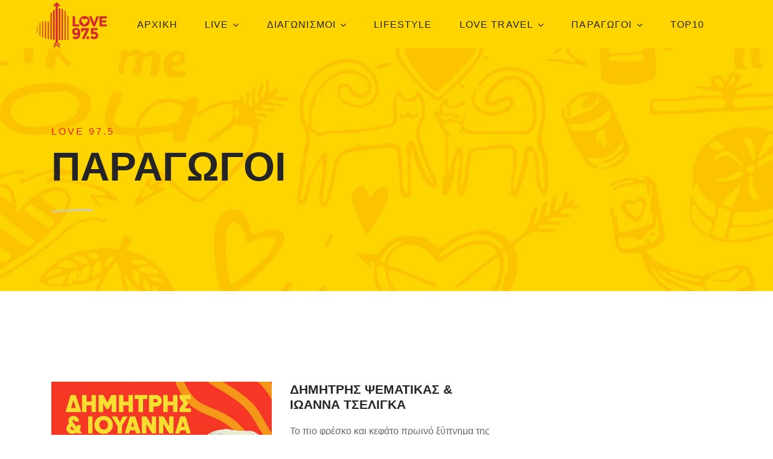

--- FILE ---
content_type: text/html; charset=utf-8
request_url: https://loveradio.gr/paragogoi-loveradio-2.html
body_size: 8091
content:

<!doctype html>
<html lang="el-gr" dir="ltr">
    <head>
        <meta charset="utf-8">
        <meta name="viewport" content="width=device-width, initial-scale=1, shrink-to-fit=no">
        <link rel="canonical" href="https://loveradio.gr/paragogoi-loveradio-2.html">
        <base href="https://loveradio.gr/paragogoi-loveradio-2.html" />
	<meta http-equiv="content-type" content="text/html; charset=utf-8" />
	<meta name="keywords" content="loveradio, radiofono, ραδιόφωνο, ερωτική μουσική, ραδιοφωνικός σταθμος" />
	<meta name="description" content="To Love Radio 97,5 είναι ένας κορυφαίος μουσικός ραδιοφωνικός σταθμός με ερωτική μουσική, ελληνική και ξένη ενώ μεταδίδει και τις μεγαλύτερες ελληνικές και ξένες επιτυχίες. Εκπέμπει από την Αθήνα και έχει σημαντική παρουσία στο διαδίκτυο και στα κοινωνικά δίκτυα." />
	<meta name="generator" content="Joomla! - Open Source Content Management" />
	<title>ΠΑΡΑΓΩΓΟΙ</title>
	<link href="/paragogoi-loveradio-2.feed?type=rss" rel="alternate" type="application/rss+xml" title="RSS 2.0" />
	<link href="/paragogoi-loveradio-2.feed?type=atom" rel="alternate" type="application/atom+xml" title="Atom 1.0" />
	<link href="/images/favicon.jpg" rel="shortcut icon" type="image/vnd.microsoft.icon" />
	<link href="/templates/folium/css/bootstrap.min.css" rel="stylesheet" type="text/css" />
	<link href="/templates/folium/css/font-awesome.min.css" rel="stylesheet" type="text/css" />
	<link href="/templates/folium/css/template.css" rel="stylesheet" type="text/css" />
	<link href="/templates/folium/css/presets/default.css" rel="stylesheet" type="text/css" />
	<link href="/components/com_sppagebuilder/assets/css/font-awesome-5.min.css?0808dd08ad62f5774e5f045e2ce6d08b" rel="stylesheet" type="text/css" />
	<link href="/components/com_sppagebuilder/assets/css/font-awesome-v4-shims.css?0808dd08ad62f5774e5f045e2ce6d08b" rel="stylesheet" type="text/css" />
	<link href="/components/com_sppagebuilder/assets/css/animate.min.css?0808dd08ad62f5774e5f045e2ce6d08b" rel="stylesheet" type="text/css" />
	<link href="/components/com_sppagebuilder/assets/css/sppagebuilder.css?0808dd08ad62f5774e5f045e2ce6d08b" rel="stylesheet" type="text/css" />
	<link href="/components/com_sppagebuilder/assets/css/magnific-popup.css" rel="stylesheet" type="text/css" />
	<style type="text/css">
#sp-header {
    background: 
    #fed501;
}

#sp-header.header-sticky {
    background: 
    #fed501;
}

#sp-header {
    border-top: solid 1px 
#FED501;
border-bottom: solid 1px
    #FED501;
}

.music-album .sppb-addon-image-layout-content a.sppb-btn {
display:none;
}

.view-article .article-details-bottom .folium-tags {
    display: none;
}

.page-header {
    display: none;
}

.sp-module {
  padding-top: 5px;
  padding-bottom: 5px;
}body{font-family: 'Arial', sans-serif;font-size: 16px;}
@media (max-width:767px){body{font-size: 13px;}
}
h1{font-family: 'Arial', sans-serif;font-size: 50px;font-weight: 700;}
@media (min-width:768px) and (max-width:991px){h1{font-size: 40px;}
}
@media (max-width:767px){h1{font-size: 30px;}
}
h2{font-family: 'Arial', sans-serif;font-size: 37px;font-weight: 600;}
@media (min-width:768px) and (max-width:991px){h2{font-size: 30px;}
}
@media (max-width:767px){h2{font-size: 25px;}
}
h3{font-family: 'Arial', sans-serif;font-size: 28px;font-weight: 600;}
@media (min-width:768px) and (max-width:991px){h3{font-size: 20px;}
}
@media (max-width:767px){h3{font-size: 18px;}
}
h4{font-family: 'Arial', sans-serif;font-size: 21px;font-weight: 600;}
@media (min-width:768px) and (max-width:991px){h4{font-size: 18px;}
}
@media (max-width:767px){h4{font-size: 16px;}
}
h5{font-family: 'Arial', sans-serif;font-size: 16px;}
@media (max-width:767px){h5{font-size: 14px;}
}
.logo-image {height:75px;}.logo-image-phone {height:75px;}.logo-image {height:75px;}.logo-image-phone {height:75px;}#sp-bottom{ background-image:url("/images/2020/01/12/lovewal2l.jpg"); }
	</style>
	<script src="/media/jui/js/jquery.min.js?7f65ccc0eccbbcb1b3fff3853195664f" type="text/javascript"></script>
	<script src="/media/jui/js/jquery-noconflict.js?7f65ccc0eccbbcb1b3fff3853195664f" type="text/javascript"></script>
	<script src="/media/jui/js/jquery-migrate.min.js?7f65ccc0eccbbcb1b3fff3853195664f" type="text/javascript"></script>
	<script src="/media/system/js/caption.js?7f65ccc0eccbbcb1b3fff3853195664f" type="text/javascript"></script>
	<script src="/templates/folium/js/popper.min.js" type="text/javascript"></script>
	<script src="/templates/folium/js/bootstrap.min.js" type="text/javascript"></script>
	<script src="/templates/folium/js/main.js" type="text/javascript"></script>
	<script src="/components/com_sppagebuilder/assets/js/jquery.parallax.js?0808dd08ad62f5774e5f045e2ce6d08b" type="text/javascript"></script>
	<script src="/components/com_sppagebuilder/assets/js/sppagebuilder.js?0808dd08ad62f5774e5f045e2ce6d08b" defer="defer" type="text/javascript"></script>
	<script src="/components/com_sppagebuilder/assets/js/jquery.magnific-popup.min.js" type="text/javascript"></script>
	<script type="text/javascript">
jQuery(window).on('load',  function() {
				new JCaption('img.caption');
			});template="folium";
	</script>
    </head>
    <body class="site helix-ultimate com-content view-category layout-blog task-none itemid-242 el-gr ltr sticky-header layout-fluid offcanvas-init offcanvs-position-left">
    
    <div class="body-wrapper">
        <div class="body-innerwrapper">
            <header id="sp-header"><div class="d-flex justify-content-between align-items-center"><div id="sp-logo"><a id="offcanvas-toggler" aria-label="Navigation" class="offcanvas-toggler-left d-block d-lg-none" href="#"><span class="fa fa-bars" aria-hidden="true" title="Navigation"></span></a><div class="logo"><a href="/"><img class="logo-image" src="/images/love_logos.png" alt="Loveradio.gr"></a></div></div><div id="sp-menu"><nav class="sp-megamenu-wrapper" role="navigation"><ul class="sp-megamenu-parent menu-animation-fade-up d-none d-lg-block"><li class="sp-menu-item"><a  href="/" >ΑΡΧΙΚΗ</a></li><li class="sp-menu-item sp-has-child"><a  href="#" >LIVE</a><div class="sp-dropdown sp-dropdown-main sp-menu-right" style="width: 240px;"><div class="sp-dropdown-inner"><ul class="sp-dropdown-items"><li class="sp-menu-item"><a  href="http://live24.gr/radio/loveradio" target="_blank" >LIVE STREAM1</a></li></ul></div></div></li><li class="sp-menu-item sp-has-child"><a  href="/diagonismoi.html" >ΔΙΑΓΩΝΙΣΜΟΙ</a><div class="sp-dropdown sp-dropdown-main sp-menu-right" style="width: 240px;"><div class="sp-dropdown-inner"><ul class="sp-dropdown-items"><li class="sp-menu-item"><a  href="/diagonismoi/news.html" >ΤΑ ΝΕΑ ΜΑΣ</a></li><li class="sp-menu-item"><a  href="/diagonismoi/h-epixeirhsh-ths-hmeras.html" >Η ΕΠΙΧΕΙΡΗΣΗ ΤΗΣ ΗΜΕΡΑΣ</a></li></ul></div></div></li><li class="sp-menu-item"><a  href="/lifestyle.html" >LIFESTYLE</a></li><li class="sp-menu-item sp-has-child"><a  href="/love-travel.html" >LOVE TRAVEL</a><div class="sp-dropdown sp-dropdown-main sp-menu-right" style="width: 240px;"><div class="sp-dropdown-inner"><ul class="sp-dropdown-items"><li class="sp-menu-item"><a  href="/love-travel/ionio.html" >ΙΟΝΙΟ</a></li><li class="sp-menu-item"><a  href="/love-travel/kyklades.html" >ΚΥΚΛΑΔΕΣ</a></li><li class="sp-menu-item"><a  href="/love-travel/dodekanisa.html" >ΔΩΔΕΚΑΝΗΣΑ</a></li><li class="sp-menu-item"><a  href="/love-travel/nisia-v-aigaioy.html" >ΝΗΣΙΑ Β. ΑΙΓΑΙΟΥ</a></li><li class="sp-menu-item"><a  href="/love-travel/sporades.html" >ΣΠΟΡΑΔΕΣ</a></li><li class="sp-menu-item"><a  href="/love-travel/kriti.html" >ΚΡΗΤΗ</a></li><li class="sp-menu-item"><a  href="/love-travel/peloponnisos.html" >ΠΕΛΟΠΟΝΝΗΣΟΣ</a></li><li class="sp-menu-item"><a  href="/love-travel/argosaronikos.html" >ΑΡΓΟΣΑΡΩΝΙΚΟΣ</a></li><li class="sp-menu-item"><a  href="/love-travel/voreia-ellada.html" >ΒΟΡΕΙΑ ΕΛΛΑΔΑ</a></li></ul></div></div></li><li class="sp-menu-item sp-has-child"><a  href="/paragogoi-loveradio.html" >ΠΑΡΑΓΩΓΟΙ</a><div class="sp-dropdown sp-dropdown-main sp-menu-right" style="width: 240px;"><div class="sp-dropdown-inner"><ul class="sp-dropdown-items"><li class="sp-menu-item"><a  href="/paragogoi-loveradio/programma-loveradio.html" >ΠΡΟΓΡΑΜΜΑ</a></li></ul></div></div></li><li class="sp-menu-item"><a  href="/top10.html" >TOP10</a></li></ul></nav></div><div id="sp-menu-right"></div></div></header>            <section id="sp-section-1"><div class="row"><div id="sp-title" class="col-lg-12 "><div class="sp-column "><div class="sp-page-title"style="background-image: url(/images/banners/hd.jpg);"><div class="container"><h2 class="sp-page-title-heading">Love 97.5</h2><h3 class="sp-page-title-sub-heading">ΠΑΡΑΓΩΓΟΙ</h3></div></div></div></div></div></section><section id="sp-main-body"><div class="container"><div class="container-inner"><div class="row"><main id="sp-component" class="col-lg-8 " role="main"><div class="sp-column "><div id="system-message-container">
	</div>

<div class="blog">
	
		
	
	
	
	
	
			<div class="article-list">
			<div class="row">
							<div class="col-md-12">
					<div class="article "
						itemprop="blogPost" itemscope itemtype="https://schema.org/BlogPosting">
						
	
						<div class="article-intro-image float-left">
							<a href="/paragogoi-loveradio-2/full-in-love-breakfast.html"><img
									 src="/images/2020/01/17/_Viber_2025-09-01_16-05-46-697.jpg" alt=""></a>
							</div>
			
<div class="article-body">
	
		
	
	
	<div class="article-header">
					<h2>
									<a href="/paragogoi-loveradio-2/full-in-love-breakfast.html">
						ΔΗΜΗΤΡΗΣ ΨΕΜΑΤΙΚΑΣ &amp; ΙΩΑΝΝΑ ΤΣΕΛΙΓΚΑ					</a>
							</h2>
		
		
		
			</div>
	
	
		
	<div class="article-introtext">
		<p>To πιο φρέσκο και κεφάτο πρωινό ξύπνημα της Αθήνας! Καθημερινά 6 με 10 το πρωί, ξυπνήστε με την καλύτερη διάθεση, διαγωνισμούς, παιχνίδια, δώρα και τα τραγούδια που αγαπάτε. Ο Δημήτρης και η Ιωάννα κάνουν πιο ευχάριστες τις πρώτες πιο δύσκολες ώρες της ημέρας.</p>
<p>Συντονιστείτε καθημερινά στο Full in Love Breakfast και στο Love Radio 97,5!</p>	</div>

	
	
	</div>

					</div>
									</div>
							<div class="col-md-12">
					<div class="article "
						itemprop="blogPost" itemscope itemtype="https://schema.org/BlogPosting">
						
	
						<div class="article-intro-image float-left">
							<a href="/paragogoi-loveradio-2/evi-visvardi.html"><img
									 src="/images/2020/01/19/_Viber_2025-09-03_13-57-33-897.jpg" alt=""></a>
							</div>
			
<div class="article-body">
	
		
	
	
	<div class="article-header">
					<h2>
									<a href="/paragogoi-loveradio-2/evi-visvardi.html">
						ΕΥΗ ΒΙΣΒΑΡΔΗ					</a>
							</h2>
		
		
		
			</div>
	
	
		
	<div class="article-introtext">
		<p>Κάθε μέρα θέλεις πολύ κάπου να πας, κάτι να κάνεις, κάποιον να δεις.</p>
<p>Βάλε Love 97,5 και άλλαξε διάθεση!</p>	</div>

	
	
	</div>

					</div>
									</div>
							<div class="col-md-12">
					<div class="article "
						itemprop="blogPost" itemscope itemtype="https://schema.org/BlogPosting">
						
	
						<div class="article-intro-image float-left">
							<a href="/paragogoi-loveradio-2/vaso-louka.html"><img
									 src="/images/2020/01/17/_Viber_2025-09-03_15-27-07-704.jpg" alt=""></a>
							</div>
			
<div class="article-body">
	
		
	
	
	<div class="article-header">
					<h2>
									<a href="/paragogoi-loveradio-2/vaso-louka.html">
						ΒΑΣΩ ΛΟΥΚΑ					</a>
							</h2>
		
		
		
			</div>
	
	
		
	<div class="article-introtext">
		<p>«Η ζωή θέλει πάθος. Σε ό,τι κάνεις, σε ό,τι λες… αλλιώς ζωή χαμένη»</p>
<p>Αυτό είναι το motto μου κι έτσι πορεύομαι και στην εκπομπή!</p>
<p>Εδώ στον LOVE… Καθημερινά 12:00 με 14:00 μιλάμε για έρωτα, μουσική, επικαιρότητα… αλλά πάντα με πάθος και… στο κόκκινο!</p>
<p>Ένα χαμόγελο… αυτό είναι το ζητούμενο καθημερινά!</p>
<p>Συντονιστείτε στους 97,5!</p>	</div>

	
	
	</div>

					</div>
									</div>
							<div class="col-md-12">
					<div class="article "
						itemprop="blogPost" itemscope itemtype="https://schema.org/BlogPosting">
						
	
						<div class="article-intro-image float-left">
							<a href="/paragogoi-loveradio-2/giannopoulos-poseidonas.html"><img
									 src="/images/2025/08/27/_Viber_2025-09-02_14-24-02-813.jpg" alt=""></a>
							</div>
			
<div class="article-body">
	
		
	
	
	<div class="article-header">
					<h2>
									<a href="/paragogoi-loveradio-2/giannopoulos-poseidonas.html">
						ΠΟΣΕΙΔΩΝΑΣ ΓΙΑΝΝΟΠΟΥΛΟΣ					</a>
							</h2>
		
		
		
			</div>
	
	
		
	<div class="article-introtext">
		<p>Ένας από τους πιο έμπειρους και γνωστούς παραγωγούς του ελληνικού ραδιοφώνου, ο Ποσειδώνας Γιαννόπουλος στην μεσημεριανή ζώνη του Love 97,5!</p>
<p>Καθημερινά από τις 14:00 έως τις 16:00, η χαρακτηριστική και πολύ γνώριμη φωνή του Ποσειδώνα κρατάει με θετική διάθεση, την καλύτερη παρέα στους ακροατές του πιο ερωτικού σταθμού της πόλης.</p>
<p>Με την πείρα των 32 χρόνων στο ραδιόφωνο και τη ξεχωριστή θέση που έχει κατακτήσει στο χώρο, ο Ποσειδώνας Γιαννόπουλος εγγυάται τα πιο όμορφα και παρεΐστικα μεσημέρια.</p>
<p>Συντονιστείτε!</p>	</div>

	
	
	</div>

					</div>
									</div>
							<div class="col-md-12">
					<div class="article "
						itemprop="blogPost" itemscope itemtype="https://schema.org/BlogPosting">
						
	
						<div class="article-intro-image float-left">
							<a href="/paragogoi-loveradio-2/efi-maltezou.html"><img
									 src="/images/_Viber_2025-09-03_15-26-55-922.jpg" alt=""></a>
							</div>
			
<div class="article-body">
	
		
	
	
	<div class="article-header">
					<h2>
									<a href="/paragogoi-loveradio-2/efi-maltezou.html">
						ΕΦΗ ΜΑΛΤΕΖΟΥ					</a>
							</h2>
		
		
		
			</div>
	
	
		
	<div class="article-introtext">
		<p>Όταν τα τραγούδια σε πλημμυρίζουν αναμνήσεις…όταν οι παραγωγοί νιώθεις ότι θα ήθελες να είναι φίλοι σου…όταν το πρόγραμμα σου δίνει την αίσθηση της ξεγνοιασιάς ..η συνταγή έχει πετύχει! Χαίρομαι τόσο που έγινα μέλος αυτής της παρέας.</p>
<p>Καθημερινά 16:00-18:00, ξορκίζουμε μαζί το μποτιλιάρισμα και ζεσταίνουμε με χαμόγελο την καθημερινότητα.</p>
<p>Μαζί θα ζήσουμε έναν έρωτα…σταθμό!</p>	</div>

	
	
	</div>

					</div>
									</div>
							<div class="col-md-12">
					<div class="article "
						itemprop="blogPost" itemscope itemtype="https://schema.org/BlogPosting">
						
	
						<div class="article-intro-image float-left">
							<a href="/paragogoi-loveradio-2/martzi-lazarou.html"><img
									 src="/images/2020/01/19/_Viber_2025-09-02_15-15-48-796.jpg" alt=""></a>
							</div>
			
<div class="article-body">
	
		
	
	
	<div class="article-header">
					<h2>
									<a href="/paragogoi-loveradio-2/martzi-lazarou.html">
						ΣΩΤΗΡΗΣ ΚΑΡΑΜΙΝΤΖΑΣ 					</a>
							</h2>
		
		
		
			</div>
	
	
		
	<div class="article-introtext">
		<p>Ο Σωτήρης Καραμίντζας έρχεται κάθε Δευτέρα έως Παρασκευή στις 18:00 στο Love 97,5 με ερωτική και πάντα αποκαλυπτική διάθεση, για όλα όσα λέγονται αλλά και γι’ αυτά που… δεν λέγονται!</p>
<p>Συντονιστείτε στους 97,5. Ο έρωτάς μας αλλάζει!</p>	</div>

	
	
	</div>

					</div>
									</div>
							<div class="col-md-12">
					<div class="article "
						itemprop="blogPost" itemscope itemtype="https://schema.org/BlogPosting">
						
	
						<div class="article-intro-image float-left">
							<a href="/paragogoi-loveradio-2/to-top-10-twn-akroatwn-toy-love-975.html"><img
									 src="/images/_Viber_2025-09-04_12-59-44-621.jpg" alt=""></a>
							</div>
			
<div class="article-body">
	
		
	
	
	<div class="article-header">
					<h2>
									<a href="/paragogoi-loveradio-2/to-top-10-twn-akroatwn-toy-love-975.html">
						TΟ TOP 10 ΤΩΝ ΑΚΡΟΑΤΩΝ ΤΟΥ LOVE 97.5					</a>
							</h2>
		
		
		
			</div>
	
	
		
	<div class="article-introtext">
		<p>To Top 10 των ακροατών του Love 97.5 με τον Δημήτρη Ψεματίκα και την Ιωάννα Τσέλιγκα, διαμορφωμένο από την καθημερινή ψήφο των ακροατών μέσα από την σελίδα του σταθμού στο Instagram.</p>	</div>

	
	
	</div>

					</div>
									</div>
							<div class="col-md-12">
					<div class="article "
						itemprop="blogPost" itemscope itemtype="https://schema.org/BlogPosting">
						
	
						<div class="article-intro-image float-left">
							<a href="/paragogoi-loveradio-2/vasilis-ioannou.html"><img
									 src="/images/2020/01/19/_Viber_2025-09-01_15-24-52-478.jpg" alt=""></a>
							</div>
			
<div class="article-body">
	
		
	
	
	<div class="article-header">
					<h2>
									<a href="/paragogoi-loveradio-2/vasilis-ioannou.html">
						ΒΑΣΙΛΗΣ ΙΩΑΝΝΟΥ 					</a>
							</h2>
		
		
		
			</div>
	
	
		
	<div class="article-introtext">
		<p>Κάθε νύχτα 22:00-01:00 έρωτας είναι η απάντηση, την ερώτηση την ξέχασα και δεν υπάρχει και λόγος να την θυμάμαι!</p>	</div>

	
	
	</div>

					</div>
									</div>
							<div class="col-md-12">
					<div class="article "
						itemprop="blogPost" itemscope itemtype="https://schema.org/BlogPosting">
						
	
						<div class="article-intro-image float-left">
							<a href="/paragogoi-loveradio-2/michalis-pitsios.html"><img
									 src="/images/blog/_Viber_2025-09-02_13-59-21-165.jpg" alt=""></a>
							</div>
			
<div class="article-body">
	
		
	
	
	<div class="article-header">
					<h2>
									<a href="/paragogoi-loveradio-2/michalis-pitsios.html">
						ΜΙΧΑΛΗΣ ΠΙΤΣΙΟΣ					</a>
							</h2>
		
		
		
			</div>
	
	
		
	<div class="article-introtext">
		<p>Κάθε Παρασκευή &amp; Σάββατο 22:00 - 00:00, σε ένα πάρτυ με αναμνήσεις από τα αξέχαστα πάρτι εκείνων των δεκαετιών!</p>	</div>

	
	
	</div>

					</div>
									</div>
							<div class="col-md-12">
					<div class="article "
						itemprop="blogPost" itemscope itemtype="https://schema.org/BlogPosting">
						
	
						<div class="article-intro-image float-left">
							<a href="/paragogoi-loveradio-2/mairh-barsamh.html"><img
									 src="/images/banners/_Viber_2025-09-01_16-05-37-923.jpg" alt=""></a>
							</div>
			
<div class="article-body">
	
		
	
	
	<div class="article-header">
					<h2>
									<a href="/paragogoi-loveradio-2/mairh-barsamh.html">
						ΜΑΙΡΗ ΒΑΡΣΑΜΗ					</a>
							</h2>
		
		
		
			</div>
	
	
		
	<div class="article-introtext">
		<p>«Κάτι τρέχει με τη Μαίρη» τα Σαββατοκύριακα 10:00-12:00 στον Love 97,5. Τι συμβαίνει στην Ελλάδα και στον υπόλοιπο κόσμο; «Τρέχουν» παράξενες, όμορφες και αστείες ειδήσεις, ντυμένες πάντα με τη δική μας σχολιαστική διάθεση και μουσικό αποτύπωμα!</p>	</div>

	
	
	</div>

					</div>
									</div>
						</div>
		</div>
	
	
	
	
</div>
<div class="sp-module-content-bottom clearfix"><div class="sp-module "><div class="sp-module-content">

<div class="custom"  >
	<div align="center"><script async src="https://pagead2.googlesyndication.com/pagead/js/adsbygoogle.js"></script>
<!-- Loveradio adsense ROS Top Pano apo tin roh -->
<ins class="adsbygoogle"
     style="display:block"
     data-ad-client="ca-pub-6332611339676290"
     data-ad-slot="6588752361"
     data-ad-format="auto"
     data-full-width-responsive="true"></ins>
<script>
     (adsbygoogle = window.adsbygoogle || []).push({});
</script></div>
<p></div>
</div></div></div></div></main><aside id="sp-right" class="col-lg-4 "><div class="sp-column "><div class="sp-module "><div class="sp-module-content"><div class="bannergroup">

	<div class="banneritem">
										<div align="center"><script data-server="ADMAN|">(function() { var w=window, d=document; if (!window.Adman)
d.write('<sc'+'ript data-ws="872" data-h="filathlos.adman.gr" data-s="300x250" data-iframe="false" src="https://static.adman.gr/adman.js" ></sc'+'ript>');
else Adman.ws({'ws':872,'s':'300x250','h':'filathlos.adman.gr'});}());</script></div>				<div class="clr"></div>
	</div>

</div>
</div></div><div class="sp-module "><div class="sp-module-content"><div class="bannergroup">

	<div class="banneritem">
										<div align="center"><script data-server="ADMAN|">(function() { var w=window, d=document; if (!window.Adman)
d.write('<sc'+'ript data-ws="869" data-h="filathlos.adman.gr" data-s="300x250" data-iframe="false" src="https://static.adman.gr/adman.js" ></sc'+'ript>');
else Adman.ws({'ws':869,'s':'300x250','h':'filathlos.adman.gr'});}());</script></div>				<div class="clr"></div>
	</div>

</div>
</div></div><div class="sp-module "><div class="sp-module-content"><div class="bannergroup">

	<div class="banneritem">
										<div align="center"><script async src="https://pagead2.googlesyndication.com/pagead/js/adsbygoogle.js"></script>
<!-- Loveradio adsense Ros Right 1 -->
<ins class="adsbygoogle"
     style="display:inline-block;width:300px;height:250px"
     data-ad-client="ca-pub-6332611339676290"
     data-ad-slot="8229137099"></ins>
<script>
     (adsbygoogle = window.adsbygoogle || []).push({});
</script></div>				<div class="clr"></div>
	</div>

</div>
</div></div><div class="sp-module "><div class="sp-module-content"><div class="bannergroup">

	<div class="banneritem">
										<div align="center"><script data-server="ADMAN|">(function() { var w=window, d=document; if (!window.Adman)
d.write('<sc'+'ript data-ws="694" data-h="filathlos.adman.gr" data-s="300x250" data-iframe="false" src="https://static.adman.gr/adman.js" ></sc'+'ript>');
else Adman.ws({'ws':694,'s':'300x250','h':'filathlos.adman.gr'});}());</script></div><p>				<div class="clr"></div>
	</div>

</div>
</div></div><div class="sp-module "><div class="sp-module-content"><div class="bannergroup">

	<div class="banneritem">
										<div align="center"><script data-server="ADMAN|">(function() { var w=window, d=document; if (!window.Adman)
d.write('<sc'+'ript data-ws="854" data-h="filathlos.adman.gr" data-s="300x250" data-iframe="false" src="https://static.adman.gr/adman.js" ></sc'+'ript>');
else Adman.ws({'ws':854,'s':'300x250','h':'filathlos.adman.gr'});}());</script></div>				<div class="clr"></div>
	</div>

</div>
</div></div></div></aside></div></div></div></section><section id="sp-bottom"><div class="container"><div class="container-inner"><div class="row"><div id="sp-bottom1" class="col-lg-6 "><div class="sp-column "><div class="sp-module "><div class="sp-module-content"><div class="mod-sppagebuilder  sp-page-builder" data-module_id="100">
	<div class="page-content">
		<div id="section-id-1570707892351" class="sppb-section" ><div class="sppb-container-inner"><div class="sppb-row"><div class="sppb-col-md-4" id="column-wrap-id-1570707892350"><div id="column-id-1570707892350" class="sppb-column" ><div class="sppb-column-addons"><div id="sppb-addon-wrapper-1570707892354" class="sppb-addon-wrapper"><div id="sppb-addon-1570707892354" class="clearfix "     ><div class="sppb-addon sppb-addon-single-image sppb-text-left "><div class="sppb-addon-content"><div class="sppb-addon-single-image-container"><a rel="noopener noreferrer" target="_blank" href="https://apps.apple.com/gr/app/love-97-5/id1325541358"><img class="sppb-img-responsive" src="/images/2020/01/19/app_store_download.png"  alt="Image" title=""   loading="lazy"></a></div></div></div><style type="text/css">#sppb-addon-wrapper-1570707892354 {
margin:0px 0px 0px 0px;}
#sppb-addon-1570707892354 {
	box-shadow: 0 0 0 0 #ffffff;
}
#sppb-addon-1570707892354 {
}
#sppb-addon-1570707892354.sppb-element-loaded {
}
@media (min-width: 768px) and (max-width: 991px) {#sppb-addon-1570707892354 {}#sppb-addon-wrapper-1570707892354 {margin-top: 0px;margin-right: 0px;margin-bottom: 20px;margin-left: 0px;}}@media (max-width: 767px) {#sppb-addon-1570707892354 {}#sppb-addon-wrapper-1570707892354 {margin-top: 0px;margin-right: 0px;margin-bottom: 10px;margin-left: 0px;}}</style><style type="text/css">#sppb-addon-1570707892354 img{}@media (min-width: 768px) and (max-width: 991px) {#sppb-addon-1570707892354 img{}}@media (max-width: 767px) {#sppb-addon-1570707892354 img{}}</style></div></div></div></div></div><div class="sppb-col-md-4" id="column-wrap-id-1579435934078"><div id="column-id-1579435934078" class="sppb-column" ><div class="sppb-column-addons"><div id="sppb-addon-wrapper-1579435934081" class="sppb-addon-wrapper"><div id="sppb-addon-1579435934081" class="clearfix "     ><div class="sppb-addon sppb-addon-single-image sppb-text-left "><div class="sppb-addon-content"><div class="sppb-addon-single-image-container"><a rel="noopener noreferrer" target="_blank" href="https://play.google.com/store/apps/details?id=gr.radio.radio975"><img class="sppb-img-responsive" src="/images/2020/01/19/google_store_download.png"  alt="Image" title=""   loading="lazy"></a></div></div></div><style type="text/css">#sppb-addon-wrapper-1579435934081 {
margin:0px 0px 0px 0px;}
#sppb-addon-1579435934081 {
	box-shadow: 0 0 0 0 #ffffff;
}
#sppb-addon-1579435934081 {
}
#sppb-addon-1579435934081.sppb-element-loaded {
}
@media (min-width: 768px) and (max-width: 991px) {#sppb-addon-1579435934081 {}#sppb-addon-wrapper-1579435934081 {margin-top: 0px;margin-right: 0px;margin-bottom: 20px;margin-left: 0px;}}@media (max-width: 767px) {#sppb-addon-1579435934081 {}#sppb-addon-wrapper-1579435934081 {margin-top: 0px;margin-right: 0px;margin-bottom: 10px;margin-left: 0px;}}</style><style type="text/css">#sppb-addon-1579435934081 img{}@media (min-width: 768px) and (max-width: 991px) {#sppb-addon-1579435934081 img{}}@media (max-width: 767px) {#sppb-addon-1579435934081 img{}}</style></div></div></div></div></div><div class="sppb-col-md-4" id="column-wrap-id-1579437867800"><div id="column-id-1579437867800" class="sppb-column" ><div class="sppb-column-addons"></div></div></div></div></div></div><style type="text/css">.sp-page-builder .page-content #section-id-1579437339558{padding-top:0px;padding-right:0px;padding-bottom:0px;padding-left:0px;margin-top:0px;margin-right:0px;margin-bottom:0px;margin-left:0px;}#column-id-1579437339557{box-shadow:0 0 0 0 #fff;}.sp-page-builder .page-content #section-id-1570707892351{padding-top:0px;padding-right:0px;padding-bottom:0px;padding-left:0px;margin-top:0px;margin-right:0px;margin-bottom:0px;margin-left:0px;}#column-id-1570707892350{box-shadow:0 0 0 0 #fff;}</style>	</div>
</div>
</div></div></div></div><div id="sp-bottom2" class="col-lg-6 "><div class="sp-column "><div class="sp-module "><div class="sp-module-content"><div class="mod-sppagebuilder  sp-page-builder" data-module_id="118">
	<div class="page-content">
		<div id="section-id-1579437339558" class="sppb-section" ><div class="sppb-container-inner"><div class="sppb-row"><div class="sppb-col-md-12" id="column-wrap-id-1579437339557"><div id="column-id-1579437339557" class="sppb-column" ><div class="sppb-column-addons"><div id="sppb-addon-wrapper-1685528007317" class="sppb-addon-wrapper"><div id="sppb-addon-1685528007317" class="clearfix "     ><div class="sppb-addon sppb-addon-text-block  "><div class="sppb-addon-content"><strong>Αρ. ΓΕΜΗ:</strong> 002393801000 <br /><strong>Α.Φ.Μ:</strong> 094494996<br /><strong>Νομική μορφή:</strong> ΑΝΩΝΥΜΗ ΕΤΑΙΡΕΙΑ <br /><strong>Διακριτικός Τίτλος:</strong> LOVE RADIO S.A<br /><strong>Δ.Ο.Υ:</strong> ΦΑΕ ΑΘΗΝΩΝ</div></div><style type="text/css">#sppb-addon-wrapper-1685528007317 {
margin:0px 0px 30px 0px;}
#sppb-addon-1685528007317 {
	box-shadow: 0 0 0 0 #ffffff;
}
#sppb-addon-1685528007317 {
}
#sppb-addon-1685528007317.sppb-element-loaded {
}
@media (min-width: 768px) and (max-width: 991px) {#sppb-addon-1685528007317 {}}@media (max-width: 767px) {#sppb-addon-1685528007317 {}}</style><style type="text/css">@media (min-width: 768px) and (max-width: 991px) {}@media (max-width: 767px) {}</style></div></div></div></div></div></div></div></div><style type="text/css">.sp-page-builder .page-content #section-id-1579437339558{padding-top:0px;padding-right:0px;padding-bottom:0px;padding-left:0px;margin-top:0px;margin-right:0px;margin-bottom:0px;margin-left:0px;}#column-id-1579437339557{box-shadow:0 0 0 0 #fff;}</style>	</div>
</div>
</div></div></div></div></div></div></div></section><footer id="sp-footer"><div class="container"><div class="container-inner"><div class="row"><div id="sp-footer1" class="col-lg-9 "><div class="sp-column "><div class="sp-module "><div class="sp-module-content"><ul class="menu">
<li class="item-240"><a href="/diagonismoi-2.html" >ΔΙΑΓΩΝΙΣΜΟΙ</a></li><li class="item-241"><a href="/news-2.html" >ΤΑ ΝΕΑ ΜΑΣ</a></li><li class="item-242 current active"><a href="/paragogoi-loveradio-2.html" >ΠΑΡΑΓΩΓΟΙ</a></li><li class="item-243"><a href="/programma-loveradio-2.html" >ΠΡΟΓΡΑΜΜΑ</a></li><li class="item-244"><a href="/top10-2.html" >TOP10</a></li><li class="item-327"><a href="/oroi-xrhshs.html" >ΟΡΟΙ ΧΡΗΣΗΣ</a></li><li class="item-328"><a href="/politikh-aporitou.html" >ΠΟΛΙΤΙΚΗ ΑΠΟΡΡΗΤΟΥ</a></li><li class="item-303"><a href="/epikoinonia.html" >ΕΠΙΚΟΙΝΩΝΙΑ</a></li></ul>
</div></div></div></div><div id="sp-footer2" class="col-lg-3 "><div class="sp-column "><span class="sp-copyright">Copyright  © 2026. Love Radio</span></div></div></div></div></div></footer>        </div>
    </div>

    <!-- Off Canvas Menu -->
    <div class="offcanvas-overlay"></div>
    <div class="offcanvas-menu">
        <a href="#" class="close-offcanvas"><span class="fa fa-remove"></span></a>
        <div class="offcanvas-inner">
                            <div class="sp-module "><div class="sp-module-content"><ul class="menu">
<li class="item-101 default"><a href="/" >ΑΡΧΙΚΗ</a></li><li class="item-108 menu-deeper menu-parent"><a href="#" >LIVE<span class="menu-toggler"></span></a><ul class="menu-child"><li class="item-109"><a href="http://live24.gr/radio/loveradio" target="_blank" rel="noopener noreferrer">LIVE STREAM1</a></li></ul></li><li class="item-107 menu-deeper menu-parent"><a href="/diagonismoi.html" >ΔΙΑΓΩΝΙΣΜΟΙ<span class="menu-toggler"></span></a><ul class="menu-child"><li class="item-115"><a href="/diagonismoi/news.html" >ΤΑ ΝΕΑ ΜΑΣ</a></li><li class="item-326"><a href="/diagonismoi/h-epixeirhsh-ths-hmeras.html" >Η ΕΠΙΧΕΙΡΗΣΗ ΤΗΣ ΗΜΕΡΑΣ</a></li></ul></li><li class="item-309"><a href="/lifestyle.html" >LIFESTYLE</a></li><li class="item-311 menu-deeper menu-parent"><a href="/love-travel.html" >LOVE TRAVEL<span class="menu-toggler"></span></a><ul class="menu-child"><li class="item-312"><a href="/love-travel/ionio.html" >ΙΟΝΙΟ</a></li><li class="item-313"><a href="/love-travel/kyklades.html" >ΚΥΚΛΑΔΕΣ</a></li><li class="item-314"><a href="/love-travel/dodekanisa.html" >ΔΩΔΕΚΑΝΗΣΑ</a></li><li class="item-315"><a href="/love-travel/nisia-v-aigaioy.html" >ΝΗΣΙΑ Β. ΑΙΓΑΙΟΥ</a></li><li class="item-316"><a href="/love-travel/sporades.html" >ΣΠΟΡΑΔΕΣ</a></li><li class="item-317"><a href="/love-travel/kriti.html" >ΚΡΗΤΗ</a></li><li class="item-318"><a href="/love-travel/peloponnisos.html" >ΠΕΛΟΠΟΝΝΗΣΟΣ</a></li><li class="item-319"><a href="/love-travel/argosaronikos.html" >ΑΡΓΟΣΑΡΩΝΙΚΟΣ</a></li><li class="item-320"><a href="/love-travel/voreia-ellada.html" >ΒΟΡΕΙΑ ΕΛΛΑΔΑ</a></li></ul></li><li class="item-178 menu-deeper menu-parent"><a href="/paragogoi-loveradio.html" >ΠΑΡΑΓΩΓΟΙ<span class="menu-toggler"></span></a><ul class="menu-child"><li class="item-179"><a href="/paragogoi-loveradio/programma-loveradio.html" >ΠΡΟΓΡΑΜΜΑ</a></li></ul></li><li class="item-239"><a href="/top10.html" >TOP10</a></li></ul>
</div></div>
                    </div>
    </div>

    <!-- Global site tag (gtag.js) - Google Analytics -->
<script async src="https://www.googletagmanager.com/gtag/js?id=UA-6658170-1"></script>
<script>
  window.dataLayer = window.dataLayer || [];
  function gtag(){dataLayer.push(arguments);}
  gtag('js', new Date());

  gtag('config', 'UA-6658170-1');
</script>

<script data-cfasync="false" type="text/javascript" id="clever-core">
                                    /* <![CDATA[ */
                                    (function (document, window) {
                                        var a, c = document.createElement("script"), f = window.frameElement;

                                        c.id = "CleverCoreLoader63766";
                                        c.src = "https://scripts.cleverwebserver.com/2a8796b53a6d14d908486117feb04b66.js";

                                        c.async = !0;
                                        c.type = "text/javascript";
                                        c.setAttribute("data-target", window.name || (f && f.getAttribute("id")));
                                        c.setAttribute("data-callback", "put-your-callback-macro-here");

                                        try {
                                            a = parent.document.getElementsByTagName("script")[0] || document.getElementsByTagName("script")[0];
                                        } catch (e) {
                                            a = !1;
                                        }

                                        a || (a = document.getElementsByTagName("head")[0] || document.getElementsByTagName("body")[0]);
                                        a.parentNode.insertBefore(c, a);
                                    })(document, window);
                                    /* ]]> */
                                </script>


<script src="//cdn.orangeclickmedia.com/tech/loveradio.gr/ocm.js" async="async"></script>

    
    
    <!-- Go to top -->
            <script src="https://widgets.video-player.gr/afw/afw-widget.js"></script>
    <script>
		let afwidget = document.querySelector('#afw-widget-april25');
		if( afwidget ){
        	new AfwWidget({

            	integrationId: '40599w1im8rbdxpv',

            	highlightsIntegrationId: '4059a11tm8rbewzo',

             	selector: '#afw-widget-april25',

         	  	theme: 'phaistos'

     	   });
        }
    </script>
    </body>
</html>

--- FILE ---
content_type: text/html; charset=utf-8
request_url: https://www.google.com/recaptcha/api2/aframe
body_size: 268
content:
<!DOCTYPE HTML><html><head><meta http-equiv="content-type" content="text/html; charset=UTF-8"></head><body><script nonce="bkrJln34qZ1VxL0PA32iPQ">/** Anti-fraud and anti-abuse applications only. See google.com/recaptcha */ try{var clients={'sodar':'https://pagead2.googlesyndication.com/pagead/sodar?'};window.addEventListener("message",function(a){try{if(a.source===window.parent){var b=JSON.parse(a.data);var c=clients[b['id']];if(c){var d=document.createElement('img');d.src=c+b['params']+'&rc='+(localStorage.getItem("rc::a")?sessionStorage.getItem("rc::b"):"");window.document.body.appendChild(d);sessionStorage.setItem("rc::e",parseInt(sessionStorage.getItem("rc::e")||0)+1);localStorage.setItem("rc::h",'1769345301330');}}}catch(b){}});window.parent.postMessage("_grecaptcha_ready", "*");}catch(b){}</script></body></html>

--- FILE ---
content_type: text/css
request_url: https://loveradio.gr/templates/folium/css/template.css
body_size: 14514
content:
/**
 * @package Helix Ultimate Framework
 * @author JoomShaper https://www.joomshaper.com
 * @copyright Copyright (c) 2010 - 2018 JoomShaper
 * @license http://www.gnu.org/licenses/gpl-2.0.html GNU/GPLv2 or Later
 */
:root {
  --link-color: #ed1c24;
  --text-color: #252525;
}
body {
  text-rendering: auto;
  -webkit-font-smoothing: antialiased;
  -moz-osx-font-smoothing: grayscale;
}
body.helix-ultimate-preloader {
  overflow: hidden;
}
body.helix-ultimate-preloader:before {
  content: " ";
  position: fixed;
  top: 0;
  left: 0;
  width: 100%;
  height: 100%;
  z-index: 99998;
  background: rgba(255, 255, 255, .9);
}
body.helix-ultimate-preloader:after {
  content: "\f110";
  font-family: "FontAwesome";
  font-size: 36px;
  position: fixed;
  top: 50%;
  left: 50%;
  margin-top: -24px;
  margin-left: -24px;
  width: 48px;
  height: 48px;
  line-break: 48px;
  text-align: center;
  color: #007bff;
  -webkit-animation: fa-spin 2s infinite linear;
  animation: fa-spin 2s infinite linear;
  z-index: 99999;
}
a {
  transition: color 400ms, background-color 400ms;
}
a, a:hover, a:focus, a:active {
  text-decoration: none;
}
label {
  font-weight: normal;
}
legend {
  padding-bottom: 10px;
}
img {
  display: block;
  max-width: 100%;
  height: auto;
}
.link-color {
  color: #ed1c24;
}
.link-bgcolor {
  background-color: #ed1c24;
}
.sppb-btn {
  border-radius: 0px;
  padding: 13px 30px;
  line-height: 1.5;
  border: none;
  border-radius: 2px;
  position: relative;
  z-index: 3;
  letter-spacing: 0.5px;
  cursor: pointer;
  display: inline-flex;
  align-items: center;
}
.sppb-btn.sppb-btn-xlg {
  font-size: 18px;
  padding: 16px 70px;
}
.sppb-btn.sppb-btn-lg {
  font-size: 16px;
  padding: 12px 50px;
}
.sppb-btn.sppb-btn-sm {
  padding: 10px 25px;
  font-size: 14px;
}
.sppb-btn.sppb-btn-xs {
  padding: 6px 22px;
  font-size: 12px;
}
.sppb-btn.sppb-btn-primary {
  color: #fff;
  border-color: #ed1c24;
  background-color: #ed1c24;
  font-weight: 600;
  font-size: 14px;
  padding: 14px 30px;
}
.sppb-btn.sppb-btn-primary.sppb-btn-xlg {
  font-size: 18px;
  padding: 16px 70px;
}
.sppb-btn.sppb-btn-primary.sppb-btn-lg {
  padding: 13px 50px;
  font-size: 16px;
}
.sppb-btn.sppb-btn-primary.sppb-btn-sm {
  padding: 9px 23px;
  font-size: 14px;
}
.sppb-btn.sppb-btn-primary.sppb-btn-xs {
  padding: 6px 18px;
  font-size: 12px;
}
.sppb-btn.sppb-btn-primary.sppb-btn-outline {
  background-color: transparent;
  border: solid 1px #ccc;
  color: #252525;
}
.sppb-btn.sppb-btn-primary.sppb-btn-outline:hover, .sppb-btn.sppb-btn-primary.sppb-btn-outline:focus {
  color: #fff;
  box-shadow: none;
  background-color: #ed1c24;
  border-color: #ed1c24;
}
.sppb-btn.sppb-btn-primary.sppb-btn-outline.sppb-btn-round {
  border-radius: 25px;
}
.sppb-btn.sppb-btn-primary.sppb-btn-outline.border-style {
  border: solid 1px #252525;
}
.sppb-btn.sppb-btn-primary:hover, .sppb-btn.sppb-btn-primary:focus {
  color: #fff;
  background: #ed1c24;
}
.sppb-btn.sppb-btn-primary.sppb-btn-round {
  border-radius: 25px;
}
.sppb-btn.sppb-btn-secondary {
  color: #fff;
  border-color: #ed1c24;
  background-color: #ed1c24;
  font-weight: 600;
  font-size: 14px;
  padding: 14px 30px;
}
.sppb-btn.sppb-btn-secondary.sppb-btn-xlg {
  font-size: 18px;
  padding: 16px 70px;
}
.sppb-btn.sppb-btn-secondary.sppb-btn-lg {
  padding: 13px 50px;
  font-size: 16px;
}
.sppb-btn.sppb-btn-secondary.sppb-btn-sm {
  padding: 9px 23px;
  font-size: 14px;
}
.sppb-btn.sppb-btn-secondary.sppb-btn-xs {
  padding: 6px 18px;
  font-size: 12px;
}
.sppb-btn.sppb-btn-secondary.sppb-btn-outline {
  background-color: transparent;
  border: solid 1px #ed1c24;
  color: #ed1c24;
}
.sppb-btn.sppb-btn-secondary.sppb-btn-outline:hover, .sppb-btn.sppb-btn-secondary.sppb-btn-outline:focus {
  color: #fff;
  background-color: #ed1c24;
  box-shadow: none;
  border: solid 1px #ed1c24;
}
.sppb-btn.sppb-btn-secondary.sppb-btn-outline.sppb-btn-round {
  border-radius: 25px;
}
.sppb-btn.sppb-btn-secondary:hover, .sppb-btn.sppb-btn-secondary:focus {
  color: #fff;
  background: #ed1c24;
}
.sppb-btn.sppb-btn-secondary.sppb-btn-round {
  border-radius: 25px;
}
.sppb-btn.sppb-btn-default {
  background-color: #e6e6e6;
  color: #252525;
}
.sppb-btn.sppb-btn-default:hover, .sppb-btn.sppb-btn-default:focus {
  background-color: #e6e6e6;
}
.sppb-btn.sppb-btn-default.sppb-btn-round {
  border-radius: 25px;
}
.sppb-btn.sppb-btn-default.sppb-btn-outline {
  border: solid 1px #252525;
  color: #252525;
  background-color: transparent;
}
.sppb-btn.sppb-btn-default.sppb-btn-outline:hover, .sppb-btn.sppb-btn-default.sppb-btn-outline:focus {
  background-color: #ed1c24;
  color: #fff;
  box-shadow: none;
  border-color: transparent;
}
.sppb-btn.sppb-btn-default.sppb-btn-outline.slider-btn {
  border-color: #fff;
  text-transform: uppercase;
  color: #fff;
}
.sppb-btn.sppb-btn-default.sppb-btn-outline.slider-btn:hover, .sppb-btn.sppb-btn-default.sppb-btn-outline.slider-btn:focus {
  color: #ed1c24;
  background-color: #fff;
}
.sppb-btn.sppb-btn-default.sppb-btn-square {
  border-radius: 0px;
}
.sppb-btn.sppb-btn-link {
  font-weight: 500;
  background-color: transparent;
  padding: 0;
  color: #252525;
}
.sppb-btn.sppb-btn-link.sppb-btn-sm {
  font-size: 14px;
}
.sppb-btn.sppb-btn-link:focus, .sppb-btn.sppb-btn-link:hover {
  color: #ed1c24;
}
.sppb-btn.btn-anim {
  position: relative;
  padding: 14px 50px 14px 25px;
  transition: all 0.3s cubic-bezier(0.8, 0, 0.4, 1);
}
.sppb-btn.btn-anim:before {
  content: "\f061";
  position: absolute;
  font-family: "fontawesome";
  left: 25px;
  opacity: 0;
  visibility: none;
  transform: translateX(-20px);
  transition: all 0.3s cubic-bezier(0.8, 0, 0.4, 1);
  color: #fff;
}
.sppb-btn.btn-anim:after {
  content: "\f061";
  position: absolute;
  font-family: "fontawesome";
  right: 25px;
  transition: all 0.3s cubic-bezier(0.8, 0, 0.4, 1);
  color: #fff;
}
.sppb-btn.btn-anim:hover {
  padding: 14px 25px 14px 50px;
}
.sppb-btn.btn-anim:hover:before {
  opacity: 1;
  visibility: visible;
  transform: translateX(0);
  color: #fff;
}
.sppb-btn.btn-anim:hover:after {
  opacity: 0;
  visibility: hidden;
  transform: translateX(20px);
}
.sppb-btn.custom-arrow {
  position: relative;
  text-align: left;
}
.sppb-btn.custom-arrow:before {
  content: "";
  transform: rotate(45deg);
  width: 15px;
  height: 15px;
  border-width: 1px 1px 0px 0;
  border-style: solid;
  position: absolute;
  right: 1px;
}
.sppb-btn.custom-arrow:after {
  content: "";
  width: 150px;
  height: 1px;
  background-color: #252525;
  margin-left: 20px;
  transition: 0.3s;
}
.sppb-btn.custom-arrow:hover:after, .sppb-btn.custom-arrow:focus:after {
  background: #ed1c24;
}
.sppb-btn.custom-arrow:hover:before, .sppb-btn.custom-arrow:focus:before {
  border-color: #ed1c24;
}
#sp-top-bar {
  padding: 8px 0;
  font-size: 0.875rem;
}
#sp-top-bar .sp-module {
  display: inline-block;
  margin: 0 0 0 1.25rem;
}
ul.social-icons {
  list-style: none;
  padding: 0;
  margin: -5px;
  display: inline-block;
}
ul.social-icons > li {
  display: inline-block;
  margin: 5px 10px;
}
ul.social-icons > li a {
  color: #9e9e9e;
}
.sp-module-content .mod-languages ul.lang-inline {
  margin: 0;
  padding: 0;
}
.sp-module-content .mod-languages ul.lang-inline li {
  border: none;
  display: inline-block;
  margin: 0 5px 0 0;
}
.sp-module-content .mod-languages ul.lang-inline li a {
  padding: 0 !important;
}
.sp-module-content .mod-languages ul.lang-inline li > a:before {
  display: none;
}
.sp-module-content .latestnews > li > a > span {
  display: block;
  margin-top: 5px;
  font-size: 85%;
}
.sp-contact-info {
  list-style: none;
  padding: 0;
  margin: 0 -10px;
}
.sp-contact-info li {
  display: inline-block;
  margin: 0 10px;
  font-size: 90%;
  white-space: nowrap;
}
.sp-contact-info li i {
  margin: 0 3px;
}
#sp-header {
  height: 80px;
  left: 0;
  position: relative;
  top: 0;
  width: 100%;
  z-index: 99;
  padding: 0px 60px;
  border-top: solid 1px #e1e1e1;
  border-bottom: solid 1px #e1e1e1;
}
#sp-header .logo {
  height: 80px;
  display: flex;
  justify-content: center;
  margin: 0;
  align-items: center;
}
#sp-header .logo a {
  font-size: 24px;
  line-height: 1;
  margin: 0;
  padding: 0;
}
#sp-header .logo p {
  margin: 5px 0 0;
}
#sp-header.header-sticky {
  position: fixed !important;
  z-index: 9999;
}
#sp-title {
  min-height: 0;
}
.sp-page-title {
  padding: 130px 0;
  background-repeat: no-repeat;
  background-position: 50% 50%;
  background-size: cover;
  background-color: #f8f8f8;
  margin-bottom: 50px;
}
.sp-page-title .sp-page-title-heading, .sp-page-title .sp-page-title-sub-heading {
  margin: 0;
  padding: 0;
}
.sp-page-title .sp-page-title-heading {
  font-size: 16px;
  letter-spacing: 3px;
  line-height: 1;
  color: #ed1c24;
  text-transform: uppercase;
  font-weight: 500;
}
.sp-page-title .sp-page-title-sub-heading {
  font-size: 67px;
  font-weight: normal;
  line-height: 1.2;
  margin-top: 10px;
  font-weight: 700;
  display: flex;
  flex-direction: column;
}
.sp-page-title .sp-page-title-sub-heading:after {
  content: "";
  background-image: url(../images/hover-line.png);
  background-repeat: no-repeat;
  z-index: 1;
  height: 6px;
  margin-top: 30px;
}
.sp-page-title .breadcrumb {
  background: none;
  padding: 0;
  margin: 10px 0 0 0;
}
.sp-page-title .breadcrumb > .active {
  color: rgba(37, 37, 37, 0.7);
}
.sp-page-title .breadcrumb > li > a:hover, .sp-page-title .breadcrumb > li > a:focus {
  color: #ed1c24;
}
.sp-page-title .breadcrumb > span, .sp-page-title .breadcrumb > li, .sp-page-title .breadcrumb > li + li:before, .sp-page-title .breadcrumb > li > a {
  color: #252525;
}
.body-innerwrapper {
  overflow-x: hidden;
}
.layout-boxed .body-innerwrapper {
  max-width: 1240px;
  margin: 0 auto;
  box-shadow: 0 0 5px rgba(0, 0, 0, 0.2);
}
#sp-main-body {
  padding: 100px 0;
}
.com-sppagebuilder #sp-main-body {
  padding: 0;
}
#sp-left .sp-module, #sp-right .sp-module {
  margin-top: 30px;
}
#sp-left .sp-module:first-child, #sp-right .sp-module:first-child {
  margin-top: 0;
}
#sp-left .sp-module .sp-module-title, #sp-right .sp-module .sp-module-title {
  margin: 0 0 30px;
  font-size: 28px;
  color: #212121;
  font-weight: 700;
}
#sp-left .sp-module ul, #sp-right .sp-module ul {
  list-style: none;
  padding: 0;
  margin: 0;
}
#sp-left .sp-module ul > li, #sp-right .sp-module ul > li {
  display: block;
  border-bottom: 1px solid #ccc;
}
#sp-left .sp-module ul > li > a, #sp-right .sp-module ul > li > a {
  display: block;
  padding: 5px 0;
  line-height: 36px;
  padding: 2px 0;
}
#sp-left .sp-module ul > li:last-child, #sp-right .sp-module ul > li:last-child {
  border-bottom: none;
}
#sp-left .sp-module .categories-module ul, #sp-right .sp-module .categories-module ul {
  margin: 0 10px;
}
#sp-left .sp-module .latestnews > div:last-child, #sp-right .sp-module .latestnews > div:last-child {
  padding-bottom: 0;
  margin-bottom: 0;
  border-bottom: 0;
}
#sp-left .sp-module .latestnews > div > a, #sp-right .sp-module .latestnews > div > a {
  display: block;
  font-weight: 400;
}
#sp-left .sp-module .tagscloud, #sp-right .sp-module .tagscloud {
  margin: -2px 0;
}
#sp-left .sp-module .tagscloud .tag-name, #sp-right .sp-module .tagscloud .tag-name {
  display: inline-block;
  padding: 5px 10px;
  background: #808080;
  color: #fff;
  border-radius: 4px;
  margin: 2px 0;
}
#sp-left .sp-module .tagscloud .tag-name span, #sp-right .sp-module .tagscloud .tag-name span {
  display: inline-block;
  min-width: 10px;
  padding: 3px 7px;
  font-size: 12px;
  font-weight: 700;
  line-height: 1;
  text-align: center;
  white-space: nowrap;
  vertical-align: baseline;
  background-color: rgba(0, 0, 0, 0.2);
  border-radius: 10px;
}
#sp-left .folium-blog-search input, #sp-right .folium-blog-search input {
  border-radius: 0;
  height: 50px;
  border-color: #ccc c;
  color: #ccc;
}
#sp-left .folium-blog-search ::-webkit-input-placeholder, #sp-right .folium-blog-search ::-webkit-input-placeholder {
  color: #ccc;
}
#sp-left .folium-blog-search .input-group-btn .btn, #sp-right .folium-blog-search .input-group-btn .btn {
  width: 50px;
  height: 50px;
  border-radius: 0;
  position: relative;
}
#sp-left .folium-blog-search .input-group-btn .btn:after, #sp-right .folium-blog-search .input-group-btn .btn:after {
  position: absolute;
  content: "\f002";
  font-family: FontAwesome;
  color: #fff;
  top: 10px;
  left: 15px;
}
#sp-left .form-control:focus, #sp-right .form-control:focus {
  border-color: #ccc;
  box-shadow: none;
}
#sp-left .folium-latest-news, #sp-right .folium-latest-news, #sp-left .folium-article-categories, #sp-right .folium-article-categories {
  border: solid 1px #ccc;
  padding: 45px 30px 40px;
}
#sp-left .folium-latest-news .sp-module-content .folium-latest-news, #sp-right .folium-latest-news .sp-module-content .folium-latest-news, #sp-left .folium-article-categories .sp-module-content .folium-latest-news, #sp-right .folium-article-categories .sp-module-content .folium-latest-news, #sp-left .folium-latest-news .sp-module-content .folium-article-categories, #sp-right .folium-latest-news .sp-module-content .folium-article-categories, #sp-left .folium-article-categories .sp-module-content .folium-article-categories, #sp-right .folium-article-categories .sp-module-content .folium-article-categories {
  border: 0;
  padding: 0;
}
#sp-left .latestnews > div, #sp-right .latestnews > div {
  width: 100%;
  display: flex;
  padding-bottom: 20px;
  flex-wrap: wrap;
}
#sp-left .latestnews > div:last-child, #sp-right .latestnews > div:last-child {
  padding-bottom: 0;
  margin-bottom: 0;
  border-bottom: 0;
}
#sp-left .latestnews > div > a, #sp-right .latestnews > div > a {
  font-size: 13px;
  color: #6c6d8b;
}
#sp-left .latestnews > div .article-list-img, #sp-right .latestnews > div .article-list-img {
  flex: 1 0 68px;
  max-width: 68px;
  margin-right: 15px;
}
#sp-left .latestnews > div .article-list-img a img, #sp-right .latestnews > div .article-list-img a img {
  width: 100%;
  height: 68px;
}
#sp-left .latestnews > div .latest-post-content-wrap, #sp-right .latestnews > div .latest-post-content-wrap {
  flex: 1 0 calc(100% - 100px);
  max-width: calc(100% - 100px);
  margin-top: -7px;
}
#sp-left .latestnews > div .latest-post-content-wrap .latest-post-title a, #sp-right .latestnews > div .latest-post-content-wrap .latest-post-title a {
  font-size: 14px;
  color: #212121;
  font-weight: 700;
  height: 1.5em;
}
#sp-left .latestnews > div .latest-post-content-wrap .latest-post-title a:hover, #sp-right .latestnews > div .latest-post-content-wrap .latest-post-title a:hover {
  color: #ed1c24;
}
#sp-left .latestnews > div .latest-post-content-wrap .latest-post-info span.category-date, #sp-right .latestnews > div .latest-post-content-wrap .latest-post-info span.category-date {
  color: #686868;
  font-size: 14px;
  font-weight: 400;
}
#sp-left ul.folium-article-categories li, #sp-right ul.folium-article-categories li {
  transition: 0.3s;
}
#sp-left ul.folium-article-categories li h4 a, #sp-right ul.folium-article-categories li h4 a {
  font-size: 16px;
  color: #212121;
  font-weight: 400;
}
#sp-left ul.folium-article-categories li h4 a:hover, #sp-right ul.folium-article-categories li h4 a:hover {
  color: #ed1c24;
}
.login img {
  display: inline-block;
  margin: 20px 0;
}
.login .checkbox input[type="checkbox"] {
  margin-top: 6px;
}
.form-links ul {
  list-style: none;
  padding: 0;
  margin: 0;
}
.search .btn-toolbar {
  margin-bottom: 20px;
}
.search .btn-toolbar span.icon-search {
  margin: 0;
}
.search .btn-toolbar button {
  color: #fff;
}
.search .phrases .phrases-box .controls label {
  display: inline-block;
  margin: 0 20px 20px;
}
.search .phrases .ordering-box {
  margin-bottom: 15px;
}
.search .only label {
  display: inline-block;
  margin: 0 20px 20px;
}
.search .search-results dt.result-title {
  margin-top: 40px;
}
.search .search-results dt, .search .search-results dd {
  margin: 5px 0;
}
.filter-search .chzn-container-single .chzn-single {
  height: 34px;
  line-height: 34px;
}
.form-search .finder label {
  display: block;
}
.form-search .finder .input-medium {
  width: 60%;
  border-radius: 4px;
}
.finder .word input {
  display: inline-block;
}
.finder .search-results.list-striped li {
  padding: 20px 0;
}
.article-list .article {
  margin-bottom: 30px;
}
.article-list .article .article-intro-image, .article-list .article .article-featured-video, .article-list .article .article-featured-audio, .article-list .article .article-feature-gallery {
  overflow: hidden;
}
.article-list .article .article-header h1, .article-list .article .article-header h2 {
  font-size: 1.375rem;
  margin: 0 0 1.25rem 0;
}
.article-list .article .article-header h1 a, .article-list .article .article-header h2 a {
  color: #252525;
}
.article-list .article .article-header h1 a:hover, .article-list .article .article-header h2 a:hover, .article-list .article .article-header h1 a:active, .article-list .article .article-header h2 a:active, .article-list .article .article-header h1 a:focus, .article-list .article .article-header h2 a:focus {
  color: #ed1c24;
}
.article-info {
  display: -webkit-box;
  display: -ms-flexbox;
  display: flex;
  -ms-flex-wrap: wrap;
  flex-wrap: wrap;
  margin-bottom: 5px;
}
.article-info > span {
  font-size: 0.813rem;
}
.article-info > span + span::before {
  display: inline-block;
  padding-right: 0.5rem;
  padding-left: 0.5rem;
}
.article-info > span a {
  color: #252525;
}
.article-info > span a:hover {
  color: #ed1c24;
}
.article-details .article-header {
  position: relative;
}
.article-details .article-header h1, .article-details .article-header h2 {
  font-size: 50px;
  font-weight: 700;
}
.article-details .article-info {
  margin-bottom: 50px;
}
.article-details .article-full-image {
  text-align: center;
  margin-bottom: 2rem;
}
.article-details .article-full-image img {
  display: inline-block;
}
.article-details .article-featured-video, .article-details .article-featured-audio, .article-details .article-feature-gallery {
  margin-bottom: 2rem;
}
.article-details .article-author-information {
  padding-top: 2rem;
  margin-top: 2rem;
  border-top: 1px solid #f5f5f5;
}
.article-details .article-can-edit {
  position: relative;
  margin-bottom: 10px;
}
.article-details .article-can-edit a {
  display: inline-block;
  background: #2a61c9;
  color: #fff;
  padding: 5px 12px;
  border-radius: 3px;
  font-size: 14px;
}
.related-article-list-container {
  margin-top: 15px;
}
.related-article-list-container .related-article-title {
  font-size: 22px;
  padding-bottom: 15px;
  border-bottom: 1px solid #f3f3f3;
}
.related-article-list-container ul.related-article-list {
  list-style: none;
  padding: 0;
}
.related-article-list-container ul.related-article-list li {
  margin-bottom: 10px;
}
.related-article-list-container ul.related-article-list li .article-header h2 {
  font-size: 1.2rem;
}
.related-article-list-container ul.related-article-list li .article-header h2 a {
  color: #252525;
}
.related-article-list-container ul.related-article-list li .article-header h2 a:hover {
  color: #044cd0;
}
.related-article-list-container ul.related-article-list li .published {
  font-size: 14px;
}
.tags {
  list-style: none;
  padding: 0;
  margin: 2rem 0 0 0;
  display: block;
}
.tags > li {
  display: inline-block;
}
.tags > li a {
  display: block;
  font-size: 0.875rem;
  padding: 0.5rem 1rem;
  border-radius: 6.25rem;
}
.tags > li a:hover {
  color: #fff;
}
.pager {
  list-style: none;
  padding: 2rem 0 0 0;
  margin: 45px 0 0 0;
  border-top: 1px solid #ccc;
}
.pager::after {
  display: block;
  clear: both;
  content: "";
}
.pager > li {
  display: inline-block;
}
.pager > li.previous {
  float: left;
}
.pager > li.next {
  float: right;
}
.pager > li a {
  display: inline-block;
  color: #afafaf;
  font-size: 16px;
  font-weight: 600;
  letter-spacing: 2px;
  text-transform: uppercase;
}
#article-comments {
  padding-top: 2rem;
  margin-top: 2rem;
  border-top: 1px solid #f5f5f5;
}
.article-ratings {
  display: flex;
  align-items: center;
}
.article-ratings .rating-symbol {
  unicode-bidi: bidi-override;
  direction: rtl;
  font-size: 1rem;
  display: inline-block;
  margin-left: 5px;
}
.article-ratings .rating-symbol span.rating-star {
  font-family: "FontAwesome";
  font-weight: normal;
  font-style: normal;
  display: inline-block;
}
.article-ratings .rating-symbol span.rating-star.active:before {
  content: "\f005";
  color: #f6bc00;
}
.article-ratings .rating-symbol span.rating-star:before {
  content: "\f006";
  padding-right: 5px;
}
.article-ratings .rating-symbol span.rating-star:hover:before, .article-ratings .rating-symbol span.rating-star:hover ~ span.rating-star:before {
  content: "\f005";
  color: #e7b000;
  cursor: pointer;
}
.article-ratings .ratings-count {
  font-size: 0.785rem;
  color: #999;
}
.article-ratings .fa-spinner {
  margin-right: 5px;
}
.pagination-wrapper {
  align-items: center;
}
.pagination-wrapper .pagination {
  margin-bottom: 0;
}
.article-social-share {
  float: right;
}
.article-social-share .social-share-icon ul {
  padding: 0;
  list-style: none;
  margin: 0;
}
.article-social-share .social-share-icon ul li {
  display: inline-block;
}
.article-social-share .social-share-icon ul li:not(:last-child) {
  margin-right: 10px;
}
.article-social-share .social-share-icon ul li a {
  font-size: 16px;
  height: 40px;
  line-height: 40px;
  text-align: center;
  width: 40px;
  display: inline-block;
  color: #686868;
  background-color: #f1f1f1;
}
.article-social-share .social-share-icon ul li a:hover, .article-social-share .social-share-icon ul li a:focus {
  color: #fff;
  background-color: #ed1c24;
}
.newsfeed-category .category {
  list-style: none;
  padding: 0;
  margin: 0;
}
.newsfeed-category .category li {
  padding: 5px 0;
}
.newsfeed-category #filter-search {
  margin: 10px 0;
}
.category-module, .categories-module, .archive-module, .latestnews, .newsflash-horiz, .mostread, .form-links, .list-striped {
  list-style: none;
  padding: 0;
  margin: 0;
}
.category-module li, .categories-module li, .archive-module li, .latestnews li, .newsflash-horiz li, .mostread li, .form-links li, .list-striped li {
  padding: 10px 0;
}
.category-module li h4, .categories-module li h4, .archive-module li h4, .latestnews li h4, .newsflash-horiz li h4, .mostread li h4, .form-links li h4, .list-striped li h4 {
  margin: 5px 0;
}
.category-module li h4:first-child, .categories-module li h4:first-child, .archive-module li h4:first-child, .latestnews li h4:first-child, .newsflash-horiz li h4:first-child, .mostread li h4:first-child, .form-links li h4:first-child, .list-striped li h4:first-child {
  margin-top: 0;
}
.category-module li:first-child, .categories-module li:first-child, .archive-module li:first-child, .latestnews li:first-child, .newsflash-horiz li:first-child, .mostread li:first-child, .form-links li:first-child, .list-striped li:first-child {
  padding-top: 0;
}
.category-module li:last-child, .categories-module li:last-child, .archive-module li:last-child, .latestnews li:last-child, .newsflash-horiz li:last-child, .mostread li:last-child, .form-links li:last-child, .list-striped li:last-child {
  padding-bottom: 0;
}
.article-footer-top {
  display: table;
  clear: both;
  width: 100%;
}
.article-footer-top .post_rating {
  float: left;
}
.contentpane:not(.com-sppagebuilder) {
  padding: 20px;
}
#sp-bottom {
  padding: 50px 0 15px;
  font-size: 14px;
  line-height: 1.6;
}
#sp-bottom .sp-module .sp-module-title {
  font-weight: 700;
  font-size: 18px;
  margin: 0 0 30px;
}
#sp-bottom .sp-module ul {
  list-style: none;
  padding: 0;
  margin: 0;
}
#sp-bottom .sp-module ul > li {
  display: block;
  margin-bottom: 15px;
}
#sp-bottom .sp-module ul > li:last-child {
  margin-bottom: 0;
}
#sp-bottom .sp-module ul > li > a {
  display: block;
}
#sp-bottom #sp-bottom2 {
  text-align: right;
}
#sp-bottom #sp-bottom2 .social-icons {
  padding: 50px 0 10px 0;
}
#sp-footer {
  font-size: 14px;
  padding: 0;
}
#sp-footer .container-inner {
  padding: 30px 0;
  border-top: 1px solid rgba(209, 209, 209, 0.18);
}
#sp-footer ul.menu {
  display: inline-block;
  list-style: none;
  padding: 0;
  margin: 0 -10px;
}
#sp-footer ul.menu li {
  display: inline-block;
  margin: 0 10px;
}
#sp-footer ul.menu li a {
  display: block;
}
#sp-footer ul.menu li a:hover {
  background: none;
}
#sp-footer #sp-footer1 ul.menu li {
  margin-right: 45px;
}
#sp-footer #sp-footer1 ul.menu li a {
  color: #858585;
  font-size: 14px;
  font-weight: 700;
  letter-spacing: 3.49px;
  text-transform: uppercase;
}
#sp-footer #sp-footer1 ul.menu li a:hover {
  color: #ed1c24;
}
#sp-footer #sp-footer2 {
  text-align: right;
  color: #7d7d7e;
  letter-spacing: -0.32px;
  font-weight: 500;
}
html.coming-soon {
  width: 100%;
  height: 100%;
  min-height: 100%;
}
html.coming-soon body {
  width: 100%;
  display: -ms-flexbox;
  display: -webkit-box;
  display: flex;
  -ms-flex-align: center;
  -ms-flex-pack: center;
  -webkit-box-align: center;
  align-items: center;
  -webkit-box-pack: center;
  justify-content: center;
  text-align: left;
  background-repeat: no-repeat;
  background-position: 50% 40%;
}
html.coming-soon body > .container {
  max-width: 100%;
}
html.coming-soon body > .container > .row .col-sm-5 {
  margin-left: auto;
  max-width: 450px;
  flex: 0 0 450px;
  height: 100vh;
  display: flex;
  align-items: flex-start;
  flex-direction: column;
  justify-content: flex-end;
}
html.coming-soon body > .container > .row .col-sm-7 {
  height: 100vh;
  display: flex;
  align-items: flex-end;
}
html.coming-soon .coming-soon-left .sp-module .sp-module-title {
  display: none;
}
html.coming-soon .sppb-addon-optin-forms {
  padding: 0px;
}
html.coming-soon .sppb-addon-optin-forms .sppb-form-group input[type="email"] {
  padding: 15px 30px 15px 30px;
  font-size: 14px;
  color: #999;
  border-radius: 25px;
  line-height: 18px;
}
html.coming-soon .coming-soon-logo {
  display: inline-block;
  margin-bottom: 50px;
  margin-top: 20px;
}
html.coming-soon .coming-soon-title {
  font-size: 67px;
  line-height: 80px;
  font-weight: bold;
  margin-bottom: 20px;
}
html.coming-soon .coming-soon-title + .row div[class^="col"] {
  max-width: 100%;
  flex: 0 0 100%;
}
html.coming-soon #coming-soon-countdown {
  margin-top: 0px;
  margin-bottom: 30px;
}
html.coming-soon #coming-soon-countdown > div:not(:last-child) {
  margin-right: 25px;
}
html.coming-soon #coming-soon-countdown .coming-soon-days, html.coming-soon #coming-soon-countdown .coming-soon-hours, html.coming-soon #coming-soon-countdown .coming-soon-minutes, html.coming-soon #coming-soon-countdown .coming-soon-seconds {
  margin: 0;
  float: left;
  width: calc(25% - 20px);
}
html.coming-soon #coming-soon-countdown .coming-soon-days .coming-soon-number, html.coming-soon #coming-soon-countdown .coming-soon-hours .coming-soon-number, html.coming-soon #coming-soon-countdown .coming-soon-minutes .coming-soon-number, html.coming-soon #coming-soon-countdown .coming-soon-seconds .coming-soon-number {
  width: 100%;
  font-size: 35px;
  letter-spacing: -1px;
  line-height: 40px;
}
html.coming-soon #coming-soon-countdown .coming-soon-days .coming-soon-string, html.coming-soon #coming-soon-countdown .coming-soon-hours .coming-soon-string, html.coming-soon #coming-soon-countdown .coming-soon-minutes .coming-soon-string, html.coming-soon #coming-soon-countdown .coming-soon-seconds .coming-soon-string {
  font-size: 15px;
  line-height: 20px;
  letter-spacing: -1px;
  display: block;
  text-transform: uppercase;
}
html.coming-soon .coming-soon-content {
  font-size: 16px;
  line-height: 22px;
  color: #686868;
  margin-bottom: 40px;
}
html.coming-soon .social-icons {
  margin-top: 150px;
  margin-bottom: 50px;
}
html.coming-soon .social-icons > li a {
  border: solid 1px #ccc;
  padding: 10px 15px;
}
html.coming-soon .social-icons > li a:hover {
  color: #fff;
  background-color: #ed1c24;
  border-color: #ed1c24;
}
html.coming-soon .coming-soon-login form {
  display: inline-block;
}
html.error-page {
  width: 100%;
  height: 100%;
}
html.error-page body {
  width: 100%;
  height: 100%;
  display: -ms-flexbox;
  display: -webkit-box;
  display: flex;
  -ms-flex-align: center;
  -ms-flex-pack: center;
  -webkit-box-align: center;
  align-items: center;
  -webkit-box-pack: center;
  justify-content: center;
  padding-top: 40px;
  padding-bottom: 40px;
  background-repeat: no-repeat;
  background-position: 50% 40%;
}
html.error-page body .row {
  align-items: center;
}
html.error-page .error-logo {
  display: inline-block;
  margin-bottom: 2rem;
}
html.error-page .error-code {
  color: #252525;
  font-size: 67px;
  line-height: 80px;
  font-weight: bold;
}
html.error-page .error-message {
  font-size: 37px;
  line-height: 44px;
  font-weight: 200;
  margin-bottom: 3rem;
}
html.error-page .btn.btn-secondary {
  padding: 13px 30px 13px 30px;
  border-radius: 25px;
  text-transform: uppercase;
  font-size: 14px;
  font-weight: 600;
  background-color: rgba(237, 28, 36, 0.8);
  border-color: rgba(237, 28, 36, 0.8);
}
html.error-page .btn.btn-secondary:active, html.error-page .btn.btn-secondary:focus {
  color: #fff;
}
html.error-page .btn.btn-secondary:hover {
  background-color: #ed1c24;
  border-color: #ed1c24;
}
.sp-social-share ul {
  display: block;
  padding: 0;
  margin: 20px -5px 0;
}
.sp-social-share ul li {
  display: inline-block;
  font-size: 24px;
  margin: 0 5px;
}
.profile > div:not(:last-child) {
  margin-bottom: 30px;
}
.dl-horizontal dt {
  margin: 8px 0;
  text-align: left;
}
.page-header {
  padding-bottom: 15px;
}
table.category {
  width: 100%;
}
table.category thead > tr, table.category tbody > tr {
  border: 1px solid #f2f2f2;
}
table.category thead > tr th, table.category tbody > tr th, table.category thead > tr td, table.category tbody > tr td {
  padding: 10px;
}
.contact-form .form-actions {
  background: none;
  border: none;
}
@media print {
  .visible-print {
    display: inherit !important;
  }
  .hidden-print {
    display: none !important;
  }
}
.sp-preloader {
  height: 100%;
  left: 0;
  position: fixed;
  top: 0;
  width: 100%;
  z-index: 99999;
}
.sp-preloader > div {
  border-radius: 50%;
  height: 50px;
  width: 50px;
  top: 50%;
  left: 50%;
  margin-top: -25px;
  margin-left: -25px;
  position: absolute;
  animation: spSpin 0.75s linear infinite;
}
.sp-preloader > div:after {
  content: '';
  position: absolute;
  width: 49px;
  height: 49px;
  top: 1px;
  right: 0;
  left: 0;
  margin: auto;
  border-radius: 50%;
}
.sp-scroll-up {
  display: none;
  position: fixed;
  bottom: 30px;
  right: 30px;
  width: 36px;
  height: 36px;
  line-height: 36px;
  text-align: center;
  font-size: 16px;
  color: #fff;
  background: #333;
  border-radius: 3px;
  z-index: 1000;
}
.sp-scroll-up:hover, .sp-scroll-up:active, .sp-scroll-up:focus {
  color: #fff;
  background: #444;
}
.control-group {
  margin-bottom: 1rem;
}
select.form-control:not([multiple]), select.inputbox:not([multiple]), select:not([multiple]) {
  height: calc(2.25rem + 2px);
}
input[type="text"]:not(.form-control), input[type="email"]:not(.form-control), input[type="url"]:not(.form-control), input[type="date"]:not(.form-control), input[type="password"]:not(.form-control), input[type="search"]:not(.form-control), input[type="tel"]:not(.form-control), input[type="number"]:not(.form-control), select:not(.form-control) {
  display: block;
  width: 100%;
  padding: 0.5rem 0.75rem;
  font-size: 1rem;
  line-height: 1.25;
  color: #495057;
  background-color: #fff;
  background-image: none;
  background-clip: padding-box;
  border: 1px solid rgba(0, 0, 0, .15);
  border-radius: 0.25rem;
  transition: border-color ease-in-out 0.15s, box-shadow ease-in-out 0.15s;
}
input[type="text"]:not(.form-control):focus, input[type="email"]:not(.form-control):focus, input[type="url"]:not(.form-control):focus, input[type="date"]:not(.form-control):focus, input[type="password"]:not(.form-control):focus, input[type="search"]:not(.form-control):focus, input[type="tel"]:not(.form-control):focus, input[type="number"]:not(.form-control):focus, select:not(.form-control):focus {
  color: #495057;
  background-color: #fff;
  border-color: #80bdff;
  outline: 0;
}
.chzn-select, .chzn-select-deselect {
  width: 100%;
}
.chzn-container.chzn-container-single .chzn-single {
  display: block;
  width: 100%;
  padding: 0.5rem 0.75rem;
  font-size: 1rem;
  line-height: 1.25;
  height: calc(2.25rem + 2px);
  color: #495057;
  background-color: #fff;
  background-image: none;
  background-clip: padding-box;
  border: 1px solid rgba(0, 0, 0, .15);
  border-radius: 0.25rem;
  transition: border-color ease-in-out 0.15s, box-shadow ease-in-out 0.15s;
  box-shadow: none;
}
.chzn-container.chzn-container-single .chzn-single div {
  width: 30px;
  background: none;
}
.chzn-container.chzn-container-single .chzn-single div > b {
  background: none;
  position: relative;
}
.chzn-container.chzn-container-single .chzn-single div > b:after {
  content: "\f0dc";
  font-family: FontAwesome;
  font-size: 0.875rem;
  position: absolute;
  top: 50%;
  left: 50%;
  transform: translate(-50%, -50%);
  -webkit-transform: translate(-50%, -50%);
}
.chzn-container.chzn-container-single.chzn-container-active.chzn-with-drop .chzn-single {
  border-radius: 0.25rem 0.25rem 0 0;
}
.chzn-container.chzn-container-single .chzn-search {
  padding: 0.625rem;
}
.chzn-container.chzn-container-single .chzn-search input[type="text"] {
  display: block;
  width: 100%;
  padding: 0.5rem 1.429rem 0.5rem 0.75rem;
  font-size: 0.875rem;
  line-height: 1.25;
  height: calc(2rem + 2px);
  color: #495057;
  background-color: #fff;
  background-image: none;
  background-clip: padding-box;
  border: 1px solid rgba(0, 0, 0, .15);
  border-radius: 0.25rem;
  transition: border-color ease-in-out 0.15s, box-shadow ease-in-out 0.15s;
  box-shadow: none;
  -webkit-box-shadow: none;
}
.chzn-container.chzn-container-single .chzn-search input[type="text"]:focus {
  border-color: #80bdff;
  outline: 0;
  box-shadow: 0 0 0 0.2rem rgba(0, 123, 255, .25);
  -webkit-box-shadow: 0 0 0 0.2rem rgba(0, 123, 255, .25);
}
.chzn-container.chzn-container-single .chzn-search:after {
  content: "\f002";
  font-family: FontAwesome;
  font-size: 0.875rem;
  color: rgba(0, 0, 0, .2);
  position: absolute;
  top: 50%;
  right: 20px;
  transform: translateY(-50%);
  -webkit-transform: translateY(-50%);
}
.chzn-container.chzn-container-single .chzn-drop {
  border-color: rgba(0, 0, 0, .15);
  border-radius: 0 0 0.25rem 0.25rem;
  box-shadow: none;
  -webkit-box-shadow: none;
}
.chzn-container.chzn-container-single .chzn-results li.highlighted {
  background-image: none !important;
}
.chzn-container.chzn-container-multi .chzn-choices {
  display: block;
  width: 100%;
  padding: 0 0.75rem;
  min-height: calc(2.25rem + 2px);
  line-height: 1.25;
  background-color: #fff;
  background-image: none;
  background-clip: padding-box;
  border: 1px solid rgba(0, 0, 0, .15);
  border-radius: 0.25rem;
  transition: border-color ease-in-out 0.15s, box-shadow ease-in-out 0.15s;
  box-shadow: none;
  -webkit-box-shadow: none;
}
.chzn-container.chzn-container-multi .chzn-choices li.search-field input[type="text"] {
  font-size: 0.875rem;
  font-weight: normal;
  line-height: 1.25;
  height: calc(2rem + 2px);
  background-color: #fff;
}
.chzn-container.chzn-container-multi .chzn-choices li.search-choice {
  margin: 5.5px 5px 0 0;
  padding: 5px 20px 5px 5px;
  background-image: none;
  background-color: #f5f5f5;
  border-color: rgba(0, 0, 0, .1);
  box-shadow: none;
  -webkit-box-shadow: none;
}
.chzn-container.chzn-container-multi .chzn-choices li.search-choice .search-choice-close {
  background: none;
  top: 5px;
  color: rgba(0, 0, 0, .2);
}
.chzn-container.chzn-container-multi .chzn-choices li.search-choice .search-choice-close:hover {
  color: rgba(0, 0, 0, .5);
}
.chzn-container.chzn-container-multi .chzn-choices li.search-choice .search-choice-close:after {
  content: "\f00d";
  font-family: FontAwesome;
  font-size: 0.875rem;
  position: absolute;
  top: 0;
  right: 0;
}
.chzn-container.chzn-container-multi.chzn-with-drop.chzn-container-active .chzn-choices {
  border-radius: 0.25rem;
}
.chzn-container.chzn-container-multi.chzn-with-drop .chzn-drop {
  margin-top: -4px;
  border: none;
  border-radius: 0;
  box-shadow: none;
  -webkit-box-shadow: none;
}
.chzn-container.chzn-container-multi.chzn-with-drop .chzn-drop .chzn-results:not(:empty) {
  padding: 0.75rem;
  background: #fff;
  border: 1px solid rgba(0, 0, 0, .15);
  border-top: 0;
  border-radius: 0 0 0.25rem 0.25rem;
}
.chzn-container.chzn-container-multi.chzn-with-drop .chzn-drop .chzn-results li.no-results {
  background: none;
}
.form-horizontal .control-label {
  float: left;
  width: auto;
  padding-top: 5px;
  padding-right: 5px;
  text-align: left;
}
.form-horizontal .controls {
  margin-left: 220px;
}
.card-block {
  padding: 20px;
}
.card-block ul {
  list-style: none;
  padding: 0;
  margin: 0;
  display: block;
}
.card-block ul li {
  display: block;
}
.alert.alert-error {
  color: #721c24;
  background-color: #f8d7da;
  border-color: #f5c6cb;
}
#sp-cookie-consent {
  position: fixed;
  font-size: 16px;
  font-weight: 500;
  bottom: 0;
  left: 0;
  width: 100%;
  z-index: 10001;
}
#sp-cookie-consent > div {
  padding: 20px;
  position: relative;
}
.form-check-inline input[type="radio"] {
  display: none;
}
#attrib-helix_ultimate_blog_options #jform_attribs_helix_ultimate_article_format {
  position: relative;
  display: inline-block;
  vertical-align: middle;
  white-space: nowrap;
}
#attrib-helix_ultimate_blog_options #jform_attribs_helix_ultimate_article_format .form-check-inline {
  margin: 0;
  margin-right: -5px;
}
#attrib-helix_ultimate_blog_options #jform_attribs_helix_ultimate_article_format .form-check-inline label {
  display: inline-block;
  padding: 4px 12px;
  margin-bottom: 0;
  font-size: 13px;
  line-height: 18px;
  text-align: center;
  vertical-align: middle;
  cursor: pointer;
  background-color: #f3f3f3;
  color: #333;
  border-top: 1px solid #b3b3b3;
  border-right: 1px solid #b3b3b3;
  border-bottom: 1px solid #b3b3b3;
  box-shadow: 0 1px 2px rgba(0, 0, 0, 0.05);
  border-radius: 0;
}
#attrib-helix_ultimate_blog_options #jform_attribs_helix_ultimate_article_format .form-check-inline label.btn-success {
  background: #46a546;
  color: #fff;
}
#attrib-helix_ultimate_blog_options #jform_attribs_helix_ultimate_article_format .form-check-inline label input[type="radio"] {
  display: none !important;
}
#attrib-helix_ultimate_blog_options #jform_attribs_helix_ultimate_article_format .form-check-inline:last-child label {
  border-top-right-radius: 3px;
  border-bottom-right-radius: 3px;
}
#attrib-helix_ultimate_blog_options #jform_attribs_helix_ultimate_article_format .form-check-inline:first-child label {
  border-left: 1px solid #b3b3b3;
  border-top-left-radius: 3px;
  border-bottom-left-radius: 3px;
}
.com-contenthistory .btn-group {
  display: flex;
  justify-content: flex-end;
}
.com-contenthistory .btn-group button {
  display: inline-block;
  padding: 4px 12px;
  margin-bottom: 0;
  font-size: 13px;
  line-height: 18px;
  text-align: center;
  vertical-align: middle;
  cursor: pointer;
  color: #333;
  text-shadow: 0 1px 1px rgba(255, 255, 255, 0.75);
  background-color: #f5f5f5;
  background-repeat: repeat-x;
  border: 1px solid #bbb;
  border-bottom-color: #a2a2a2;
  -webkit-border-radius: 4px;
  -moz-border-radius: 4px;
  border-radius: 4px;
  box-shadow: inset 0 1px 0 rgba(255, 255, 255, .2), 0 1px 2px rgba(0, 0, 0, .05);
}
.com-contenthistory .btn-group button:hover {
  color: #333;
  background-color: #e9e9e9;
}
#versionsModal {
  top: 10%;
}
#versionsModal .modal-dialog {
  max-width: 80%;
}
#versionsModal iframe {
  min-height: 300px;
}
/********************************************************************************************/
/****** ********************** ****** Folium Start Here ****** ********************** ******/
/******************************************************************************************/
.home-client-wrapper .sppb-addon-wrapper {
  bottom: -50px !important;
}
.sppb-addon-clients img {
  margin-bottom: 20px;
}
.case-study-item {
  border: solid 1px #ccc;
}
.case-study-item:hover {
  border: solid 1px transparent;
}
.case-study-item.sibling-1 {
  margin-top: 100px !important;
}
.case-study-item.sibling-2 {
  margin-top: 200px !important;
}
.service-item-header a {
  color: #42464a;
}
.service-item-header a:hover, .service-item-header a:focus {
  color: #ed1c24;
}
.podcast-person-details .sppb-img-container img {
  border-radius: 50%;
}
.podcast-person-details .sppb-media-content .sppb-addon-text {
  color: #ed1c24;
  letter-spacing: 2px;
}
.call-to-action-wrapper > .sppb-row-container {
  background-color: #f1f1f1;
  padding-top: 60px;
  padding-bottom: 60px;
}
.call-to-action-wrapper > .sppb-row-container:before {
  content: "";
  position: absolute;
  left: 0px;
  top: 0px;
  width: 20%;
  height: 100%;
  background: #fff;
}
.call-to-action-title .sppb-addon-title {
  color: #ed1c24;
}
.call-to-action-title .sppb-addon-content {
  letter-spacing: 2px;
}
.call-to-action-body .sppb-media-content .sppb-addon-text strong {
  color: #ed1c24;
}
.blog-list-area {
  position: absolute;
}
.blog-list-area .sppb-addon-article {
  padding: 30px 30px 0px 30px;
  transition: all 0.5s;
  border: 1px solid #ccc;
}
.blog-list-area .sppb-addon-article .sppb-article-info-wrap > h3 a {
  color: #252525;
  font-size: 21px;
  line-height: 29px;
  font-weight: bold;
  margin-top: 20px;
  margin-bottom: 12px;
  display: inline-block;
}
.blog-list-area .sppb-addon-article .sppb-article-info-wrap > h3 a:hover {
  color: #ed1c24;
}
.blog-list-area .sppb-addon-article .sppb-article-introtext {
  color: #7e879a;
  line-height: 22px;
}
.blog-list-area .sppb-addon-article .sppb-readmore {
  padding: 9px 25px;
  background: #ed1c24;
  border-radius: 25px;
  color: #fff;
  text-transform: uppercase;
  font-size: 14px;
  display: inline-block;
  font-weight: 600;
  margin-top: 30px;
  opacity: 0;
  visibility: hidden;
  transition: all 0.5s;
  transform: translateY(3px);
  letter-spacing: 1px;
}
.blog-list-area .sppb-addon-article:hover {
  padding: 30px 30px 50px 30px;
}
.blog-list-area .sppb-addon-article:hover .sppb-readmore {
  opacity: 1;
  visibility: visible;
  transform: translateY(0px);
}
.blog-list-area .sppb-row > .sppb-col-sm-4:nth-child(2) {
  margin: 0px -1px 0px -1px;
}
.blog-list-area > .sppb-addon-content > .sppb-row .sppb-col-sm-4 {
  padding-left: 0px;
  padding-right: 0px;
}
.hero-social-links {
  letter-spacing: 3px;
  font-weight: 500;
  text-transform: uppercase;
}
.hero-social-links a {
  color: #7e879a;
}
.hero-social-links a:hover, .hero-social-links a:focus {
  color: #ed1c24;
}
.hero-social-links ul > li:not(:last-child):after {
  content: "|";
  margin-left: 12px;
  color: #7e879a;
}
.case-study-item {
  transition: all 0.5s;
}
.case-study-item .sppb-btn {
  opacity: 0;
  visibility: hidden;
  transform: translateY(30px);
  transition: all 0.5s;
}
.case-study-item:hover {
  box-shadow: 0 20px 50px 0 rgba(0, 0, 0, 0.2) !important;
}
.case-study-item:hover .sppb-btn {
  opacity: 1;
  visibility: visible;
  transform: translateY(0px);
}
.music-album .sppb-addon-image-layout-content {
  display: flex;
  flex-direction: column;
}
.music-album .sppb-addon-image-layout-content .sppb-image-layout-title {
  order: 2;
}
.music-album .sppb-addon-image-layout-content .sppb-addon-image-layout-text {
  order: 3;
}
.music-album .sppb-addon-image-layout-content a.sppb-btn {
  order: 1;
  margin-left: auto !important;
  font-size: 50px;
  width: 109px;
  height: 109px;
  border: solid 2px #ed1c24;
  justify-content: center;
  border-radius: 100px !important;
}
.music-album .sppb-addon-image-layout-content a.sppb-btn i.fa {
  margin-left: 12px;
  color: #ed1c24;
  transition: 0.3s;
}
.music-album .sppb-addon-image-layout-content a.sppb-btn:hover, .music-album .sppb-addon-image-layout-content a.sppb-btn:focus {
  background-color: #ed1c24;
}
.music-album .sppb-addon-image-layout-content a.sppb-btn:hover i.fa, .music-album .sppb-addon-image-layout-content a.sppb-btn:focus i.fa {
  color: #fff;
}
.custom-fluid-row {
  max-width: 1360px;
  padding-left: 30px;
  padding-right: 30px;
  margin: 0 auto;
}
.custom-row {
  max-width: 1510px;
  padding-left: 30px;
  padding-right: 30px;
  margin: 0 auto;
}
.custom-container > .sppb-container-inner {
  max-width: 1510px;
  margin: 0 auto;
}
.custom-image-overlay {
  position: relative;
}
.custom-image-overlay:after {
  content: "";
  position: absolute;
  bottom: 0;
  left: 0;
  right: 0;
  height: 65%;
  border-radius: 10px;
  background-image: linear-gradient(to bottom, rgba(0, 0, 0, 0), #000);
}
.custom-image-overlay .sppb-btn {
  position: relative;
  text-align: left;
}
.custom-image-overlay .sppb-btn:before {
  content: "";
  transform: rotate(45deg);
  width: 15px;
  height: 15px;
  border-width: 1px 1px 0px 0;
  border-style: solid;
  position: absolute;
  right: 1px;
}
.custom-image-overlay .sppb-btn:after {
  content: "";
  width: 150px;
  height: 1px;
  background-color: #fff;
  margin-left: 20px;
  transition: 0.3s;
}
.custom-image-overlay .sppb-btn:hover:after, .custom-image-overlay .sppb-btn:focus:after {
  background: #fff;
  opacity: 0.7;
}
.sppb-advance-audio {
  display: flex;
  align-items: center;
  padding: 15px 30px;
  transition: 0.3s;
}
.sppb-advance-audio:hover {
  background-color: #f8f8f8;
}
.sppb-advance-audio img {
  max-width: 50px;
  border-radius: 100%;
  margin-right: 20px;
}
.sppb-advance-audio .sppb-addon-title {
  margin-right: 60px;
  min-width: 115px;
}
.sppb-advance-audio .sppb-addon-title small {
  color: #7e879a;
  display: block;
}
.sppb-advance-audio .sppb-addon-content {
  flex: auto;
  display: inline-flex;
}
.sppb-advance-audio .sppb-addon-content > .plyr {
  width: 100%;
}
.sppb-advance-audio audio {
  width: 100%;
  height: 40px;
}
.plyr--full-ui input[type=range] {
  color: #ed1c24;
}
button.plyr__controls__item.plyr__control {
  background: #ed1c24;
  color: #fff;
}
button.plyr__controls__item.plyr__control:hover, button.plyr__controls__item.plyr__control:focus {
  color: #fff;
  background: #af0e14;
}
.plyr__volume {
  position: relative;
}
.plyr__volume input[type=range] {
  position: absolute;
  top: -30px;
  transform: rotate(-90deg);
  left: -15px;
  width: 50px;
  display: none;
}
.plyr__volume:hover input[type=range] {
  display: block;
  animation: fadeIn 0.5s;
}
.plyr--audio .plyr__control.plyr__tab-focus, .plyr--audio .plyr__control:hover, .plyr--audio .plyr__control[aria-expanded=true] {
  color: #ed1c24;
}
.sppb-addon-image-layout-image img {
  height: auto !important;
}
.custom-btn .sppb-btn.sppb-btn-link {
  color: #ed1c24;
  font-weight: 700;
}
.custom-btn .sppb-btn.sppb-btn-link:hover, .custom-btn .sppb-btn.sppb-btn-link:focus {
  color: #af0e14;
}
.custom-btn .sppb-btn.sppb-btn-link i.fa {
  margin-left: 15px;
}
.award-item {
  display: flex;
  flex-direction: column;
}
.award-item .sppb-addon-content {
  border-radius: 0px 0px 20px 20px;
  background-color: #bbcdff;
  padding: 0px 30px 30px 30px;
  position: relative;
}
.award-item .sppb-addon-content > svg {
  width: 100%;
}
.award-item .sppb-btn i.fa {
  margin-left: 15px;
}
.award-item .sppb-addon-image-layout-image {
  height: auto !important;
}
.award-item .sppb-addon-image-layout-wrap > .sppb-row {
  flex-direction: row-reverse;
}
.award-item .sppb-addon-image-layout-wrap > .sppb-row > div {
  position: unset;
}
.award-item .sppb-addon-image-layout-wrap > .sppb-row .sppb-addon-image-layout-image img {
  position: absolute;
  bottom: -30px;
  z-index: 1;
  width: auto;
  margin-left: -60px;
}
.folium-clients {
  border-radius: 7px;
  border: solid 1px rgba(151, 151, 151, .17);
  padding: 40px;
}
.folium-clients .sppb-row > div {
  border-right: 1px solid rgba(140, 95, 46, 0.3);
  display: flex;
  align-items: center;
}
.folium-clients .sppb-row > div img {
  margin-bottom: 0;
}
.header-sticky .header-v2 .sp-megamenu-wrapper {
  border-bottom: 0 !important;
}
.home-vlogger .header-v2 #sp-menu .sp-megamenu-parent li.active a {
  color: #ed1c24;
  font-weight: 600 !important;
}
.home-vlogger .header-v2 #sp-menu .sp-megamenu-parent li:hover a {
  color: #ed1c24;
  font-weight: 400;
}
.home-vlogger .header-v2 #sp-menu .sp-megamenu-parent li .sp-dropdown .sp-dropdown-inner ul li a {
  font-weight: 400 !important;
  color: #999595;
}
.home-vlogger .header-v2 #sp-menu .sp-megamenu-parent li .sp-dropdown .sp-dropdown-inner ul li a:hover {
  color: #ed1c24;
}
.vlogger-top-wrapper .sppb-container-inner {
  max-width: 1140px;
  margin: 0 auto;
}
.vlogger-top-wrapper .sppb-container-inner .vlogger-top-left-wrapper {
  z-index: 2;
}
.vlogger-social-wrap .sppb-addon-image-layouts .sppb-addon-image-layout-wrap {
  position: relative;
}
.vlogger-social-wrap .sppb-addon-image-layouts .sppb-addon-image-layout-content {
  position: absolute;
  bottom: 10px;
  left: 20px;
  padding: 0;
  background: transparent;
}
.vlogger-social-wrap .sppb-addon-image-layouts .sppb-addon-image-layout-content h3.sppb-image-layout-title {
  display: inline-block;
  font-size: 16px;
  color: #fff;
  font-weight: 500;
  line-height: 22px;
  text-transform: uppercase;
  width: 65%;
}
.vlogger-social-wrap .sppb-addon-image-layouts .sppb-addon-image-layout-content h3.sppb-image-layout-title span {
  margin-bottom: 10px;
}
.vlogger-social-wrap .sppb-addon-image-layouts .sppb-addon-image-layout-content a.sppb-btn {
  display: inline-block;
  margin: 0;
  padding: 0;
}
.vlogger-social-wrap .sppb-addon-image-layouts .sppb-addon-image-layout-content a.sppb-btn:hover i {
  color: #ed1c24;
  transition: 0.3s;
}
.vlogger-social-wrap .sppb-column-addons {
  position: absolute;
  bottom: -100px;
}
.vlogger-latest-vlogs .sppb-row-container {
  width: 1415px;
  max-width: 1415px !important;
}
.hero-slider-area.sppb-addon-sp-slider .sp-item {
  align-items: flex-end;
  padding-bottom: 70px;
}
.hero-slider-area.sppb-addon-sp-slider .sp-item .sp-background:after {
  opacity: 0.48;
  background-blend-mode: multiply;
}
.hero-slider-area.sppb-addon-sp-slider .sp-nav-control .prev-control.nav-control, .hero-slider-area.sppb-addon-sp-slider .sp-nav-control .next-control.nav-control {
  background: none;
  border: none;
}
.hero-slider-area.sppb-addon-sp-slider .sp-nav-control .prev-control.nav-control:before, .hero-slider-area.sppb-addon-sp-slider .sp-nav-control .next-control.nav-control:before {
  content: "";
  width: 30px;
  height: 30px;
  border-width: 0px 0px 2px 2px;
  border-style: solid;
  border-color: rgba(255, 255, 255, 0.5);
  transform: rotate(45deg) translate(14px, 8px);
  display: block;
  transition: all 0.5s;
}
.hero-slider-area.sppb-addon-sp-slider .sp-nav-control .prev-control.nav-control:after, .hero-slider-area.sppb-addon-sp-slider .sp-nav-control .next-control.nav-control:after {
  content: "";
  display: block;
  width: 100%;
  height: 2px;
  background-color: rgba(255, 255, 255, 0.5);
  transition: all 0.5s;
}
.hero-slider-area.sppb-addon-sp-slider .sp-nav-control .prev-control.nav-control i, .hero-slider-area.sppb-addon-sp-slider .sp-nav-control .next-control.nav-control i {
  display: none;
}
.hero-slider-area.sppb-addon-sp-slider .sp-nav-control .prev-control.nav-control:hover:before, .hero-slider-area.sppb-addon-sp-slider .sp-nav-control .next-control.nav-control:hover:before {
  border-color: #fff;
}
.hero-slider-area.sppb-addon-sp-slider .sp-nav-control .prev-control.nav-control:hover:after, .hero-slider-area.sppb-addon-sp-slider .sp-nav-control .next-control.nav-control:hover:after {
  background-color: #fff;
}
.hero-slider-area.sppb-addon-sp-slider .sp-nav-control .next-control.nav-control:before {
  border-width: 2px 2px 0px 0px;
  transform: rotate(45deg) translate(8px, 14px);
  float: right;
}
.hero-slider-area.sppb-addon-sp-slider .sp-nav-control .next-control.nav-control:after {
  float: left;
}
.heading-text-color > .sppb-addon-title {
  color: #ed1c24;
}
.stroke-text {
  -webkit-text-stroke: 1px #1a1a1a;
  background-color: transparent;
  color: transparent;
  display: inline-block;
  transition: 0.3s;
}
@media all and (-ms-high-contrast: none) {
  .stroke-text {
    color: #1a1a1a;
  }
  *::-ms-backdrop, .stroke-text {
    color: #1a1a1a;
  }
}
.custom-work-area {
  align-items: flex-end;
}
.custom-work-area .sppb-column-addons {
  display: flex;
  justify-content: space-between;
}
code {
  font-size: 100%;
  font-family: inherit;
}
code .code_comment {
  color: #586c7a;
}
code .code_selector {
  color: #ec91ff;
}
code .code_property, code .code_braces {
  color: #edf2f5;
}
code .code_value {
  color: #73d9ff;
}
.sppb-addon-text-block .typed-cursor {
  color: #fff;
  margin-left: 5px;
}
#developer-hero-section > svg {
  position: absolute;
  top: 0;
  left: 0;
}
#developer-hero-section > svg g {
  stroke: #ed1c24;
}
.folium-latest-work .sppb-addon-image-layout-image {
  position: relative;
}
.folium-latest-work .sppb-addon-image-layout-image:before {
  content: "";
  position: absolute;
  top: 0;
  bottom: 0;
  left: 0;
  right: 0;
  background-image: linear-gradient(238deg, rgba(16, 20, 42, 0.72), rgba(17, 21, 43, 0));
}
.folium-latest-work .sppb-addon-image-layout-content {
  display: flex;
  flex-direction: column;
  justify-content: space-between;
  height: 100%;
}
.folium-latest-work .sppb-btn {
  font-size: 32px;
  font-weight: 400;
}
.folium-latest-work .sppb-btn i.fa {
  width: 52px;
  height: 52px;
  border: solid 1px #73d9ff;
  color: #73d9ff;
  border-radius: 50%;
  line-height: 52px;
  margin-left: 30px;
  opacity: 0.5;
  transition: opacity 0.3s;
}
.folium-latest-work .sppb-btn:hover i.fa, .folium-latest-work .sppb-btn:focus i.fa {
  opacity: 1;
}
.change-direction .sppb-addon-image-layout-wrap > .sppb-row {
  flex-direction: row-reverse;
}
.change-direction .sppb-addon-image-layout-image:before {
  background-image: linear-gradient(60deg, #10142a, rgba(0, 0, 0, 0) 95%);
}
.change-direction .sppb-btn {
  justify-content: flex-end;
}
.lab-item-wrap {
  transition: 0.3s;
  border: 1px solid rgba(237, 28, 36, 0.2);
}
.lab-item-wrap .sppb-addon-title {
  opacity: 0.7;
  transition: opacity 0.7;
}
.lab-item-wrap:hover {
  border-color: #ed1c24;
}
.lab-item-wrap:hover .sppb-addon-title {
  opacity: 1;
}
.custom-link-color a {
  color: #252525;
}
.custom-link-color a:hover, .custom-link-color a:focus {
  color: #ed1c24;
}
.folium-heading-icon .sppb-addon-content {
  display: flex;
}
.folium-heading-icon .sppb-addon-content .sppb-img-container {
  order: 2;
  margin-left: 10px;
}
.folium-heading-icon .sppb-addon-content .sppb-media-content {
  order: 1;
}
.blog-article-scroller .bx-wrapper {
  margin-bottom: 0;
}
.blog-article-scroller .bx-wrapper .bx-viewport .sppb-articles-carousel-column .sppb-articles-carousel-img {
  position: relative;
}
.blog-article-scroller .bx-wrapper .bx-viewport .sppb-articles-carousel-column .sppb-articles-carousel-img:after {
  position: absolute;
  content: "";
  background-color: rgba(0, 0, 0, 0.3);
  width: 100%;
  height: 100%;
  top: 0;
  left: 0;
}
.blog-article-scroller .bx-wrapper .bx-viewport .sppb-articles-carousel-column .sppb-articles-carousel-content {
  position: absolute;
  bottom: 35px;
  left: 55px;
  background: transparent;
  box-shadow: none;
  margin: 0;
  padding: 0;
}
.blog-article-scroller .bx-wrapper .bx-viewport .sppb-articles-carousel-column .sppb-articles-carousel-content .sppb-articles-carousel-meta span {
  font-size: 16px;
  color: #fff;
  font-weight: 400 !important;
}
.blog-article-scroller .bx-wrapper .bx-viewport .sppb-articles-carousel-column .sppb-articles-carousel-content a {
  color: #fff;
  font-size: 28px;
  font-weight: 700;
  margin: 5px 0 0;
}
.blog-article-scroller .bx-wrapper .bx-viewport .sppb-articles-carousel-column .sppb-articles-carousel-content a:hover {
  color: #ed1c24;
}
.blog-article-scroller .bx-wrapper .bx-viewport .sppb-articles-carousel-column .sppb-articles-carousel-content .sppb-articles-carousel-meta-category {
  display: none;
}
.blog-article-scroller .bx-wrapper .bx-controls {
  display: none;
}
.com-search .blog-article-scroller {
  display: none;
}
.white-popup-icon .sppb-magnific-popup {
  background-color: #fff;
  color: #000;
}
.folium-gallery-video .sppb-addon-overlayer {
  opacity: 0;
  transition: 0.3s;
}
.folium-gallery-video .sppb-modal-selector {
  position: relative;
}
.folium-gallery-video .sppb-modal-selector span {
  transition: 0.3s;
}
.folium-gallery-video .sppb-modal-selector span:hover, .folium-gallery-video .sppb-modal-selector span:focus {
  background-color: #fff !important;
  color: #000 !important;
}
.link-bg {
  background-color: #ed1c24;
}
.view-category .blog .article .article-intro-image {
  margin-bottom: 40px;
}
.view-category .blog .article .article-intro-image, .view-category .blog .article .article-body {
  width: 50%;
  float: left;
}
.view-category .blog .article .article-body {
  padding-left: 30px;
}
.view-category .blog .article .article-body .article-info {
  margin-top: 25px;
}
.view-category .blog .article .article-body .article-info span.createdby, .view-category .blog .article .article-body .article-info span.category-name {
  display: none;
}
.view-category .blog .article .article-body .article-header h2 {
  font-weight: 700;
  font-size: 21px;
}
.view-category .blog .article .article-body .article-introtext {
  color: #686868;
}
.view-category .blog .article .article-body .readmore a {
  font-size: 14px;
  font-weight: 700;
  color: #42464a;
  text-transform: uppercase;
}
.view-category .blog .article .article-body .readmore a:hover {
  color: #ed1c24;
}
.view-article .blog-article-scroller {
  display: none;
}
.view-article .article-info {
  display: flex;
  align-items: center;
}
.view-article .article-info span {
  font-size: 16px;
  color: #686868;
  margin-right: 15px;
}
.view-article .article-info .createdby {
  display: flex;
  font-size: 16px;
  color: #212121;
  font-weight: 700;
}
.view-article .article-info .createdby img {
  width: 35px;
  border-radius: 100%;
  margin-right: 10px;
}
.view-article .article-info .createdby .info-block-title, .view-article .article-info .createdby span {
  display: flex;
  align-items: center;
  margin-right: 5px;
  color: #212121;
  font-weight: 700;
}
.view-article div[itemprop="articleBody"] .border-content {
  padding: 35px 30px;
  border: solid 1px #ccc;
}
.view-article .article-details-bottom .folium-tags {
  display: inline-block;
  font-size: 16px;
  font-weight: 700;
}
.view-article .article-details-bottom .tags-block-title {
  display: inline-block;
  color: #212121;
  margin-right: 20px;
}
.view-article .article-details-bottom ul.list-inline {
  margin: 0;
  display: inline-block;
}
.view-article .article-details-bottom ul.list-inline li a {
  font-size: 16px;
  color: #686868;
  font-weight: 400;
  padding: 0;
  border: 0;
  background-color: transparent;
}
.view-article .article-details-bottom ul.list-inline li a:hover {
  color: #ed1c24;
}
.vlogger-hero-wrapper {
  position: relative;
}
.vlogger-hero-wrapper .vlogger-social-share-icon-wrapper {
  position: absolute !important;
  top: 0;
  right: 0;
}
.vlogger-hero-wrapper .vlogger-social-share-icon-wrapper .sppb-social-share {
  padding: 120px 0;
}
.vlogger-hero-wrapper .vlogger-social-share-icon-wrapper .sppb-social-share ul {
  display: flex;
  flex-direction: column;
  align-items: center;
  justify-content: center;
}
.vlogger-hero-wrapper .vlogger-social-share-icon-wrapper .sppb-social-share ul li {
  display: block;
  margin: 0;
  padding: 0 16px;
  margin-bottom: 40px;
}
.vlogger-hero-wrapper .vlogger-social-share-icon-wrapper .sppb-social-share ul li a {
  color: #999;
}
.vlogger-hero-wrapper .vlogger-social-share-icon-wrapper .sppb-social-share ul li a i {
  display: block;
  margin: 0 auto 15px;
  font-size: 16px;
  width: 40px;
  height: 40px;
  line-height: 40px;
  border: solid 1px #ccc;
}
.vlogger-hero-wrapper .vlogger-social-share-icon-wrapper .sppb-social-share ul li a .sppb-social-share-title {
  margin-top: 10px;
}
.vlogger-hero-wrapper .vlogger-social-share-icon-wrapper .sppb-social-share ul li a:hover {
  color: #fff;
}
.vlogger-hero-wrapper .vlogger-social-share-icon-wrapper .sppb-social-share ul li a:hover i {
  background-color: #ed1c24;
  border: 0;
}
.vlogger-hero-wrapper .vlogger-social-share-icon-wrapper .sppb-social-share ul li a:hover span {
  color: #ed1c24;
}
.pagination {
  flex-wrap: wrap;
}
.pagination .page-item {
  margin-right: 10px;
  margin-bottom: 10px;
}
.pagination .page-item:first-child .page-link, .pagination .page-item:last-child .page-link {
  border-radius: 0px;
}
.pagination .page-item .page-link {
  padding: 11px 17.5px;
  font-size: 16px;
  line-height: 18px;
  color: #686868;
  background-color: #f1f1f1;
  border: none;
}
.pagination .page-item .page-link:hover {
  color: #fff;
  background-color: #ed1c24;
}
.pagination .page-item.active .page-link {
  color: #fff;
  background-color: #ed1c24;
}
.view-search #search-searchword {
  padding: 12px 20px 12px 20px;
  border-radius: 0px;
}
.view-search .searchintro {
  font-size: 20px;
}
.view-search button.btn.btn-secondary {
  background: #ed1c24;
  border-radius: 0px;
  border-color: #ed1c24;
}
.view-search aside#sp-right {
  display: none;
}
.view-search main#sp-component[class^="col"] {
  flex: 1 1 100%;
  max-width: 100%;
}
.view-search label[class="radio"] {
  margin-right: 10px;
}
.view-search label[class="radio"] input[type=checkbox], .view-search label[class="radio"] input[type=radio] {
  margin-right: 5px;
}
.view-search .search .badge.badge-info {
  background-color: #ed1c24;
}
.view-search .search select.form-control:not([multiple]), .view-search .search select.inputbox:not([multiple]), .view-search .search select:not([multiple]) {
  margin-top: 10px;
}
.view-search .search .pagination {
  margin-top: 40px;
}
.view-search .search-results dt.result-title {
  font-size: 20px;
}
.view-search .search-results dt.result-title a {
  color: #252525;
}
.view-search .search-results dt.result-title a:hover {
  color: #ed1c24;
}
.view-search .search-results .small {
  font-size: 16px;
}
.transparent-header #sp-header {
  position: fixed !important;
  background-color: transparent;
  border-bottom-color: #2e355a;
}
.transparent-header #sp-header.header-sticky {
  background-color: rgba(255, 255, 255, 0.9);
}
.transparent-header .sp-megamenu-parent > li > a:before, .transparent-header .sp-megamenu-parent > li > span:before {
  display: none;
}
.transparent-header .nav-placeholder {
  height: inherit !important;
}
.transparent-header .sppb-btn.sppb-btn-primary.sppb-btn-outline {
  border-color: rgba(176, 200, 221, 0.3);
  color: #fff;
}
.transparent-header .sppb-btn.sppb-btn-primary.sppb-btn-outline:hover {
  color: #fff;
  border-color: #ed1c24;
}
.transparent-header .sp-megamenu-parent > li > a {
  color: rgba(37, 37, 37, 0.7);
}
.classic-header #sp-header {
  border-bottom: none;
}
.sppb-addon-folium-gallery-wrap .folium-gallery-item .content-wrap {
  background-repeat: no-repeat;
  background-size: cover;
  background-position: center;
  color: #fff;
  padding: 30px;
  position: relative;
  z-index: 10;
  display: flex;
  flex-direction: column;
  align-items: center;
}
.sppb-addon-folium-gallery-wrap .folium-gallery-item .content-wrap:before {
  content: "";
  position: absolute;
  top: 0;
  bottom: 0;
  left: 0;
  right: 0;
  background-image: linear-gradient(to bottom, rgba(255, 255, 255, 0) 10%, rgba(0, 0, 0, 0.5) 55%, #000);
  z-index: -1;
}
.sppb-addon-folium-gallery-wrap .sppb-modal-selector {
  width: 72px;
  height: 72px;
  border: solid 3px #fff;
  border-radius: 50px;
  justify-content: center;
  font-size: 27px;
  color: #fff;
  margin-top: auto;
  transition: 0.3s;
}
.sppb-addon-folium-gallery-wrap .sppb-modal-selector:hover, .sppb-addon-folium-gallery-wrap .sppb-modal-selector:focus {
  background-color: #fff;
  color: #ed1c24;
}
.sppb-addon-folium-gallery-wrap .content-info-wrap {
  margin-top: auto;
  margin-right: auto;
}
.sppb-addon-folium-gallery-wrap .item-title {
  font-size: 16px;
  font-weight: 400;
  text-transform: uppercase;
}
.sppb-addon-folium-gallery-wrap .item-subtitle {
  font-size: 21px;
  font-weight: 700;
  margin-bottom: 0;
}
.sppb-addon-folium-gallery-wrap .bx-controls {
  position: absolute;
  right: 0;
  top: 0;
  bottom: 0;
}
.sppb-addon-folium-gallery-wrap .bx-controls .bx-controls-direction > a {
  left: 80px;
  width: 72px;
  transform: rotate(90deg);
  transform-origin: 0 0;
  margin-top: 0;
  opacity: 0.5;
  transition: 0.3s;
}
.sppb-addon-folium-gallery-wrap .bx-controls .bx-controls-direction > a:hover {
  opacity: 1;
}
.sppb-addon-folium-gallery-wrap .bx-controls .bx-controls-direction > a > i:before {
  content: "";
  width: 24px;
  height: 24px;
  border-width: 0px 0px 2px 2px;
  border-style: solid;
  border-color: #ed1c24;
  transform: rotate(45deg) translate(11px, 7px);
  display: block;
  transition: all 0.5s;
}
.sppb-addon-folium-gallery-wrap .bx-controls .bx-controls-direction > a > i:after {
  content: "";
  display: block;
  width: 100%;
  height: 2px;
  background-color: #ed1c24;
  transition: all 0.5s;
}
.sppb-addon-folium-gallery-wrap .bx-controls a.bx-prev {
  top: 0;
}
.sppb-addon-folium-gallery-wrap .bx-controls a.bx-next {
  bottom: 40px;
  top: auto;
  left: 80px !important;
}
.sppb-addon-folium-gallery-wrap .bx-controls a.bx-next > i:before {
  border-width: 2px 2px 0px 0px;
  transform: rotate(45deg) translate(7px, 11px);
  float: right;
}
.sppb-addon-folium-gallery-wrap .bx-controls a.bx-next > i:after {
  float: right;
}
.sppb-section.custom-height {
  min-height: 635px;
}
/********************************************************************************************/
/****** ********************** ****** ::Folium End Here ****** ********************** ******/
/***************************************************************************************** */
.com-media.contentpane {
  padding: 10px !important;
}
.com-media .well {
  background: #f5f5f5;
  padding: 20px;
  border-radius: 4px;
  margin-bottom: 10px;
}
.com-media .well .row {
  margin: 0;
  padding: 0;
}
.com-media .well .row > div:first-child {
  width: calc(100% - 200px);
}
.com-media .well .row > div:last-child {
  width: 200px;
  float: right;
  text-align: right;
  padding-top: 30px;
}
.com-media .well .row #folderlist {
  display: inline-block;
}
.com-media .well .row #upbutton {
  display: none;
}
.com-media.view-imagesList {
  padding: 0px 0px 10px 0 !important;
}
.com-media.view-imagesList:before {
  content: " ";
  display: table;
}
.com-media.view-imagesList:after {
  display: block;
  clear: both;
  content: "";
}
.com-media.view-imagesList ul.manager {
  list-style: none;
  padding: 0;
  margin: 0;
}
.com-media.view-imagesList ul.manager > li.thumbnail {
  width: 110px;
  float: left;
}
.com-media.view-imagesList ul.manager > li.thumbnail > a > div:first-child {
  height: 60px;
  margin-bottom: 10px;
  text-align: center;
}
.com-media.view-imagesList ul.manager > li.thumbnail > a > div:first-child > span {
  display: inline-block;
  width: 60px;
  height: 40px;
  margin: 0 auto;
  margin-top: 25px;
  position: relative;
  background-color: #92ceff;
  border-radius: 0 5px 5px 5px;
}
.com-media.view-imagesList ul.manager > li.thumbnail > a > div:first-child > span:before {
  content: '';
  width: 50%;
  height: 12px;
  border-radius: 0 20px 0 0;
  background-color: #92ceff;
  position: absolute;
  top: -12px;
  left: 0px;
}
.com-media.view-imagesList ul.manager > li.thumbnail > a > div:first-child img {
  display: inline-block;
}
.sp-megamenu-parent {
  list-style: none;
  margin: 0 -15px;
  z-index: 99;
  display: block;
  text-align: center;
  position: relative;
}
.sp-megamenu-parent > li {
  display: inline-block;
  position: relative;
  padding: 0 45px 0 0;
}
.sp-megamenu-parent > li.menu-justify {
  position: static;
}
.sp-megamenu-parent > li > a, .sp-megamenu-parent > li > span {
  display: inline-block;
  line-height: 80px;
  font-size: 16px;
  margin: 0;
  text-transform: uppercase;
  font-weight: 400;
  letter-spacing: 1.14px;
  position: relative;
}
.sp-megamenu-parent > li > a:before, .sp-megamenu-parent > li > span:before {
  content: "";
  position: absolute;
  bottom: 1px;
  left: 0;
  height: 1px;
  width: 0;
  background-color: #252525;
  transition: 0.3s;
}
.sp-megamenu-parent > li:hover > a, .sp-megamenu-parent > li:focus > a, .sp-megamenu-parent > li.active > a {
  font-weight: 600;
}
.sp-megamenu-parent > li:hover > a:before, .sp-megamenu-parent > li:focus > a:before, .sp-megamenu-parent > li.active > a:before {
  width: 50%;
}
.sp-megamenu-parent > li .sp-menu-badge {
  height: 20px;
  line-height: 20px;
  padding: 0 5px;
  font-size: 10px;
  letter-spacing: 1px;
  display: inline-block;
  text-transform: uppercase;
  background: #d60000;
  color: #fff;
  border-radius: 3px;
}
.sp-megamenu-parent .sp-module {
  padding: 10px;
}
.sp-megamenu-parent .sp-mega-group {
  list-style: none;
  padding: 0;
  margin: 0;
}
.sp-megamenu-parent .sp-mega-group > li > a {
  display: block;
  text-transform: uppercase;
  font-size: 16px;
  font-weight: 600;
  margin-bottom: 10px;
  text-align: left;
}
.sp-megamenu-parent .sp-mega-group .sp-mega-group-child {
  list-style: none;
  padding: 0;
  margin: 0;
}
.sp-megamenu-parent .sp-dropdown {
  margin: 0;
  position: absolute;
  z-index: 10;
  display: none;
}
.sp-megamenu-parent .sp-dropdown .sp-dropdown-inner {
  box-shadow: 0 3px 5px 0 rgba(0, 0, 0, 0.2);
  padding: 20px;
}
.sp-megamenu-parent .sp-dropdown .sp-dropdown-inner > .row:not(:first-child) {
  margin-top: 20px;
}
.sp-megamenu-parent .sp-dropdown .sp-dropdown-items {
  list-style: none;
  padding: 0;
  margin: 0;
}
.sp-megamenu-parent .sp-dropdown.sp-dropdown-main {
  top: 100%;
}
.sp-megamenu-parent .sp-dropdown.sp-dropdown-sub {
  top: 0;
}
.sp-megamenu-parent .sp-dropdown.sp-dropdown-sub .sp-dropdown-inner {
  box-shadow: 0 0 5px rgba(0, 0, 0, 0.2);
}
.sp-megamenu-parent .sp-dropdown li.sp-menu-item {
  display: block;
  padding: 0;
  position: relative;
  text-align: left;
  line-height: initial;
}
.sp-megamenu-parent .sp-dropdown li.sp-menu-item > a, .sp-megamenu-parent .sp-dropdown li.sp-menu-item span:not(.sp-menu-badge) {
  font-size: 16px;
  line-height: 1;
  display: inline-block;
  padding: 8px 0;
  cursor: pointer;
}
.sp-megamenu-parent .sp-dropdown li.sp-menu-item > a.sp-group-title, .sp-megamenu-parent .sp-dropdown li.sp-menu-item span:not(.sp-menu-badge).sp-group-title {
  text-transform: uppercase;
  font-weight: bold;
}
.sp-megamenu-parent .sp-dropdown .sp-module {
  padding: 0;
}
.sp-megamenu-parent .sp-dropdown .sp-module .sp-module-title {
  font-size: 16px;
  margin: 0 0 15px;
  text-transform: uppercase;
  font-weight: bold;
  text-align: left;
}
.sp-megamenu-parent .sp-dropdown .sp-module .latestnews {
  margin: 0;
}
.sp-megamenu-parent .sp-dropdown .sp-module .latestnews > li {
  text-align: left;
}
.sp-megamenu-parent .sp-dropdown .sp-module .latestnews > li:not(:last-child) {
  margin: 0 0 15px;
}
.sp-megamenu-parent .sp-dropdown .sp-module .latestnews > li a {
  font-size: 14px;
}
.sp-megamenu-parent .sp-dropdown .sp-module .latestnews > li a span {
  opacity: 0.8;
}
.sp-megamenu-parent .sp-dropdown-mega > .row {
  margin-top: 30px;
}
.sp-megamenu-parent .sp-dropdown-mega > .row:first-child {
  margin-top: 0;
}
.sp-megamenu-parent .sp-has-child:hover > .sp-dropdown {
  display: block;
}
.sp-megamenu-parent.menu-animation-fade .sp-has-child:hover > .sp-dropdown {
  animation: spFadeIn 600ms;
}
.sp-megamenu-parent.menu-animation-fade-up .sp-has-child:hover > .sp-dropdown {
  animation: spFadeInUp 400ms ease-in;
}
.sp-megamenu-parent.menu-animation-fade-down .sp-has-child:hover > .sp-dropdown {
  animation: spFadeInDown 400ms ease-in;
}
.sp-megamenu-parent.menu-animation-zoom .sp-has-child:hover > .sp-dropdown {
  animation: spZoomIn 300ms;
}
.sp-megamenu-parent.menu-animation-rotate .sp-has-child:hover > .sp-dropdown {
  animation: spRotateIn 300ms;
}
.sp-megamenu-parent.menu-animation-pulse .sp-has-child:hover > .sp-dropdown {
  animation: spPulse 300ms;
}
body.ltr .sp-megamenu-parent > li.sp-has-child > a:after, body.ltr .sp-megamenu-parent > li.sp-has-child > span:after {
  font-family: "FontAwesome";
  content: "\f107";
  float: right;
  margin-left: 7px;
}
body.ltr .sp-megamenu-parent > li .sp-menu-badge.sp-menu-badge-right {
  margin-left: 5px;
}
body.ltr .sp-megamenu-parent > li .sp-menu-badge.sp-menu-badge-left {
  margin-right: 5px;
}
body.ltr .sp-megamenu-parent .sp-dropdown .sp-dropdown-items .sp-has-child > a:after {
  font-family: "FontAwesome";
  content: "\f105";
  float: right;
  margin-left: 7px;
}
body.ltr .sp-megamenu-parent .sp-dropdown.sp-menu-center {
  margin-left: 45px;
}
body.ltr .sp-megamenu-parent .sp-dropdown.sp-dropdown-main.sp-menu-right {
  left: 0;
}
body.ltr .sp-megamenu-parent .sp-dropdown.sp-dropdown-main.sp-menu-full {
  left: auto;
  right: 0;
}
body.ltr .sp-megamenu-parent .sp-dropdown.sp-dropdown-main.sp-menu-left {
  right: 0;
}
body.ltr .sp-megamenu-parent .sp-dropdown.sp-dropdown-sub {
  left: 100%;
}
@media (min-width: 576px) {
  .sp-menu-full.container {
    width: 540px;
  }
}
@media (min-width: 768px) {
  .sp-menu-full.container {
    width: 720px;
  }
}
@media (min-width: 992px) {
  .sp-menu-full.container {
    width: 960px;
  }
}
@media (min-width: 1200px) {
  .sp-menu-full.container {
    width: 1140px;
  }
}
#offcanvas-toggler {
  display: block;
  height: 80px;
  line-height: 80px;
  font-size: 20px;
}
#offcanvas-toggler > span:hover {
  color: #fff;
}
.offcanvas-init {
  overflow-x: hidden;
  position: relative;
}
.offcanvas-active .offcanvas-overlay {
  visibility: visible;
  opacity: 1;
}
.offcanvas-overlay {
  background: rgba(0, 0, 0, .5);
  bottom: 0;
  left: 0;
  opacity: 0;
  position: absolute;
  right: 0;
  top: 0;
  z-index: 9999;
  visibility: hidden;
  -webkit-transition: 0.6s;
  transition: 0.6s;
}
.body-wrapper {
  position: relative;
  -webkit-transition: 0.6s;
  transition: 0.6s;
  backface-visibility: hidden;
}
.close-offcanvas {
  position: absolute;
  top: 15px;
  z-index: 1;
  border-radius: 100%;
  width: 24px;
  height: 24px;
  line-height: 24px;
  text-align: center;
  font-size: 14px;
  background: #333;
  color: #fff;
}
.close-offcanvas:hover {
  background: #666;
  color: #fff;
}
.offcanvas-menu {
  width: 300px;
  height: 100%;
  position: fixed;
  top: 0;
  overflow: inherit;
  -webkit-transition: all 0.6s;
  transition: all 0.6s;
  z-index: 10000;
}
.offcanvas-menu .offcanvas-inner {
  padding: 30px;
  margin-top: 30px;
}
.offcanvas-menu .offcanvas-inner .sp-module {
  padding: 0;
  margin: 0;
}
.offcanvas-menu .offcanvas-inner .sp-module .sp-module-title {
  font-size: 1rem;
  font-weight: bold;
}
.offcanvas-menu .offcanvas-inner .sp-module:not(:last-child) {
  margin-bottom: 20px;
}
.offcanvas-menu .offcanvas-inner .sp-module ul {
  display: -webkit-box;
  display: -ms-flexbox;
  display: flex;
  -webkit-box-orient: vertical;
  -webkit-box-direction: normal;
  -ms-flex-direction: column;
  flex-direction: column;
  padding: 0;
  margin: 0;
  list-style: none;
}
.offcanvas-menu .offcanvas-inner .sp-module ul > li {
  border: 0;
  padding: 0;
  margin: 0;
  position: relative;
  overflow: hidden;
  display: block;
}
.offcanvas-menu .offcanvas-inner .sp-module ul > li a, .offcanvas-menu .offcanvas-inner .sp-module ul > li span {
  display: block;
  font-size: 1rem;
  padding: 0.125rem 0;
  position: relative;
  text-transform: uppercase;
}
.offcanvas-menu .offcanvas-inner .sp-module ul > li.menu-parent > a > .menu-toggler, .offcanvas-menu .offcanvas-inner .sp-module ul > li.menu-parent > .menu-separator > .menu-toggler {
  display: block;
  position: absolute;
  top: 50%;
  cursor: pointer;
  transform: translateY(-50%);
  -webkit-transform: translateY(-50%);
  font-family: FontAwesome;
}
.offcanvas-menu .offcanvas-inner .sp-module ul > li.menu-parent > a > .menu-toggler:after, .offcanvas-menu .offcanvas-inner .sp-module ul > li.menu-parent > .menu-separator > .menu-toggler:after {
  content: "\f055";
}
.offcanvas-menu .offcanvas-inner .sp-module ul > li.menu-parent.menu-parent-open > a > .menu-toggler:after, .offcanvas-menu .offcanvas-inner .sp-module ul > li.menu-parent.menu-parent-open > .menu-separator > .menu-toggler:after {
  content: "\f056";
}
.offcanvas-menu .offcanvas-inner .sp-module ul > li.menu-parent.menu-parent-open > .nav-header > .menu-toggler:after {
  content: "\f056";
}
.offcanvas-menu .offcanvas-inner .sp-module ul > li.menu-parent > .nav-header > .menu-toggler {
  display: block;
  position: absolute;
  top: 50%;
  cursor: pointer;
  transform: translateY(-50%);
  -webkit-transform: translateY(-50%);
  font-family: FontAwesome;
}
.offcanvas-menu .offcanvas-inner .sp-module ul > li.menu-parent > .nav-header > .menu-toggler:after {
  content: "\f055";
}
.offcanvas-menu .offcanvas-inner .sp-module ul > li ul {
  display: none;
}
.offcanvas-menu .offcanvas-inner .sp-module ul > li ul li a {
  font-size: 0.875rem;
}
body.ltr #offcanvas-toggler.offcanvas-toggler-right {
  float: right;
  margin-left: 20px;
}
body.ltr #offcanvas-toggler.offcanvas-toggler-left {
  float: left;
  margin-right: 20px;
}
body.ltr.offcanvs-position-left .body-wrapper {
  left: 0;
}
body.ltr.offcanvs-position-left .offcanvas-menu {
  left: -300px;
}
body.ltr.offcanvs-position-left.offcanvas-active .offcanvas-menu {
  left: 0;
}
body.ltr.offcanvs-position-left.offcanvas-active .body-wrapper {
  left: 300px;
}
body.ltr.offcanvs-position-right .body-wrapper {
  right: 0;
}
body.ltr.offcanvs-position-right .offcanvas-menu {
  right: -300px;
}
body.ltr.offcanvs-position-right.offcanvas-active .offcanvas-menu {
  right: 0;
}
body.ltr.offcanvs-position-right.offcanvas-active .body-wrapper {
  right: 300px;
}
body.ltr .close-offcanvas {
  right: 15px;
}
body.ltr .offcanvas-menu .offcanvas-inner .sp-module ul > li.menu-parent > a > .menu-toggler, body.ltr .offcanvas-menu .offcanvas-inner .sp-module ul > li.menu-parent > .menu-separator > .menu-toggler {
  right: 0;
}
body.ltr .offcanvas-menu .offcanvas-inner .sp-module ul > li.menu-parent > .nav-header > .menu-toggler {
  right: 0;
}
body.ltr .offcanvas-menu .offcanvas-inner .sp-module ul > li ul {
  margin-left: 10px;
}
@keyframes spFadeIn {
  from {
    opacity: 0;
  }
  to {
    opacity: 1;
  }
}
@keyframes spFadeInUp {
  0% {
    opacity: 0;
    transform: translateY(20px);
  }
  100% {
    opacity: 1;
    transform: translateY(0);
  }
}
@keyframes spFadeInDown {
  0% {
    opacity: 0;
    transform: translateY(-20px);
  }
  100% {
    opacity: 1;
    transform: translateY(0);
  }
}
@keyframes spZoomIn {
  0% {
    opacity: 0;
    transform: scale3d(0.3, 0.3, 0.3);
  }
  100% {
    opacity: 1;
  }
}
@keyframes spRotateIn {
  from {
    transform-origin: center;
    transform: rotate3d(0, 0, 1, -45deg);
    opacity: 0;
  }
  to {
    transform-origin: center;
    transform: none;
    opacity: 1;
  }
}
@keyframes spPulse {
  from {
    opacity: 0;
    transform: scale3d(1, 1, 1);
  }
  50% {
    opacity: 0.5;
    transform: scale3d(1.05, 1.05, 1.05);
  }
  to {
    opacity: 1;
    transform: scale3d(1, 1, 1);
  }
}
@keyframes spSpin {
  to {
    transform: rotate(360deg);
  }
}
/**************************************** Below 1200Px ****************************************************/
@media (max-width: 1199px) {
  #sp-header {
    padding: 0 30px;
  }
  .sp-megamenu-parent > li {
    padding: 0 20px 0 0;
  }
  html.coming-soon body > .container > .row .col-sm-5 {
    flex: 1 1 40%;
    max-width: 40%;
  }
  html.coming-soon body > .container > .row .col-sm-7 {
    flex: 1 1 60%;
    max-width: 60%;
  }
  html.coming-soon .social-icons {
    margin-top: 50px;
  }
  html.coming-soon .coming-soon-logo {
    margin-bottom: 30px;
  }
  html.coming-soon .coming-soon-title {
    font-size: 50px;
    line-height: 60px;
  }
  html.coming-soon .sppb-addon-optin-forms .sppb-form-group input[type="email"] {
    padding: 10px 20px 10px 20px;
  }
  html.coming-soon .sppb-btn.sppb-btn-primary.sppb-btn-round {
    font-size: 12px !important;
    padding: 11px 30px;
  }
  html.coming-soon .social-icons > li a {
    padding: 5px 10px;
  }
  html.coming-soon .coming-soon-content {
    margin-bottom: 40px;
  }
  .sppb-addon-folium-gallery-wrap .bx-controls .bx-controls-direction > a {
    left: 55px !important;
  }
  .view-category .blog .article .article-body .article-header h2 {
    font-size: 18px;
    margin: 0 0 10px 0;
    line-height: 24px;
  }
  .view-category .blog .article .article-body .article-info {
    margin-top: 0px;
  }
  .view-category #sp-right .latestnews > div .latest-post-content-wrap .latest-post-title a {
    max-width: 40%;
  }
  .article-details .article-header h1 {
    font-size: 40px;
  }
  .vlogger-hero-wrapper .vlogger-social-share-icon-wrapper {
    display: none;
  }
}
/**************************************** Between 1200Px and 992px ****************************************************/
@media (max-width: 1200px) and (min-width: 992px) {
  .hero-slider-area.sppb-addon-sp-slider .sp-item {
    align-items: flex-end;
    padding-bottom: 70px;
  }
  .hero-slider-area.sppb-addon-sp-slider .sp-item .sp-background:after {
    opacity: 0.48;
    background-blend-mode: multiply;
  }
  .hero-slider-area.sppb-addon-sp-slider .sp-nav-control {
    left: 100px !important;
    right: 100px !important;
  }
  .instagram-gallery-title .sppb-addon-title {
    font-size: 25px !important;
  }
}
/**************************************** Below 991px ****************************************************/
@media (max-width: 991px) {
  .case-study-item.sibling-1 {
    margin-top: 0px !important;
  }
  .case-study-item.sibling-2 {
    margin-top: 0px !important;
  }
  .call-to-action-wrapper > .sppb-row-container {
    padding-top: 30px;
    padding-bottom: 30px;
  }
  .call-to-action-wrapper > .sppb-row-container:before {
    display: none;
  }
  .blog-list-area .sppb-addon-article {
    padding: 20px 20px 0px 20px;
  }
  .blog-list-area .sppb-addon-article:hover {
    padding: 20px 20px 30px 20px;
  }
  .folium-latest-work .sppb-btn {
    font-size: 18px;
  }
  .folium-latest-work .sppb-btn i.fa {
    width: 35px;
    height: 35px;
    line-height: 35px;
    margin-left: 15px;
  }
  .sp-page-title {
    padding: 60px 0;
  }
  .sp-page-title .sp-page-title-sub-heading {
    font-size: 50px;
  }
  html.coming-soon body > .container > .row .col-sm-5 {
    flex: 1 1 100%;
    max-width: 100%;
    height: 100%;
  }
  html.coming-soon body > .container > .row .col-sm-7 {
    flex: 1 1 100%;
    max-width: 100%;
    height: 100%;
  }
  .view-category .pagination-wrapper {
    margin-bottom: 20px;
  }
  #sp-main-body {
    padding: 50px 0;
  }
  .pager {
    padding: 1rem 0 0 0;
    margin: 45px 0 20px 0;
  }
  .vlogger-social-wrap .sppb-column-addons {
    position: relative;
    bottom: 0px;
  }
  #sp-bottom {
    padding: 20px 0 15px;
  }
  #sp-bottom #sp-bottom2 > .sp-column {
    text-align: left;
  }
  #sp-bottom #sp-bottom2 .social-icons {
    padding: 20px 0 10px 0;
  }
  #sp-footer #sp-footer2 > .sp-column {
    text-align: left;
    margin-top: 20px;
  }
}
/**************************************** below 768px ****************************************************/
@media (max-width: 767px) {
  .music-album .sppb-addon-image-layout-content a.sppb-btn {
    font-size: 18px;
    width: 50px;
    height: 50px;
    justify-content: center;
    margin-left: 0 !important;
  }
  .music-album .sppb-addon-image-layout-content a.sppb-btn i.fa {
    margin-left: 5px;
  }
  .sppb-btn.mobile-align-left {
    float: left;
  }
  .custom-image-overlay .sppb-btn:after {
    width: 30px;
  }
  .custom-image-overlay .sppb-btn:before {
    width: 10px;
    height: 10px;
  }
  .sppb-advance-audio {
    flex-wrap: wrap;
  }
  .sppb-advance-audio img, .sppb-advance-audio .sppb-addon-title {
    margin-bottom: 10px;
  }
  .sppb-advance-audio .sppb-addon-content {
    flex: 100%;
  }
  .hero-social-links {
    letter-spacing: 0px;
  }
  .sppb-advance-audio {
    padding: 5px 15px;
  }
  .plyr__controls .plyr__controls__item.plyr__time {
    font-size: 12px;
  }
  .case-study-item {
    margin-bottom: 20px !important;
  }
  .blog-item {
    padding: 20px 20px 0px 20px;
  }
  .blog-item .sppb-article-info-wrap > h3 a {
    margin-bottom: 0px;
    font-size: 18px;
    line-height: 25px;
    margin-top: 15px;
  }
  .blog-item:hover {
    padding: 20px 20px 30px 20px;
  }
  .blog-item .sppb-readmore {
    font-size: 12px;
  }
  .award-item .sppb-addon-image-layout-wrap > .sppb-row .sppb-addon-image-layout-image img {
    position: inherit;
    margin-left: 0;
    margin-bottom: 20px;
    max-height: 120px;
  }
  .folium-clients {
    padding: 20px;
  }
  .folium-clients .sppb-row > div {
    border-right: none;
    margin-bottom: 20px;
    justify-content: center;
  }
  .custom-work-area .sppb-column-addons {
    display: flex;
    justify-content: space-between;
    flex-wrap: wrap;
    flex-direction: column-reverse;
  }
  .hero-slider-area.sppb-addon-sp-slider .sp-item {
    padding-bottom: 30px;
  }
  .hero-slider-area.sppb-addon-sp-slider .sp-nav-control .prev-control.nav-control, .hero-slider-area.sppb-addon-sp-slider .sp-nav-control .next-control.nav-control {
    background: none;
    border: none;
  }
  .hero-slider-area.sppb-addon-sp-slider .sp-nav-control .prev-control.nav-control:before, .hero-slider-area.sppb-addon-sp-slider .sp-nav-control .next-control.nav-control:before {
    content: "";
    width: 20px;
    height: 20px;
    border-width: 0px 0px 2px 2px;
    border-style: solid;
    border-color: rgba(255, 255, 255, 0.5);
    transform: rotate(45deg) translate(9px, 6px);
    display: block;
    transition: all 0.5s;
  }
  .hero-slider-area.sppb-addon-sp-slider .sp-nav-control .prev-control.nav-control:after, .hero-slider-area.sppb-addon-sp-slider .sp-nav-control .next-control.nav-control:after {
    content: "";
    display: block;
    width: 100%;
    height: 2px;
    background-color: rgba(255, 255, 255, 0.5);
    transition: all 0.5s;
  }
  .hero-slider-area.sppb-addon-sp-slider .sp-nav-control .next-control.nav-control:before {
    border-width: 2px 2px 0px 0px;
    transform: rotate(45deg) translate(6px, 9px);
    float: right;
  }
  .hero-slider-area.sppb-addon-sp-slider .sp-nav-control .next-control.nav-control:after {
    float: left;
  }
  .folium-latest-work.change-direction .sppb-addon-image-layout-content.sppb-text-alignment {
    text-align: left !important;
  }
  .folium-latest-work.change-direction .sppb-btn {
    justify-content: flex-start;
  }
  html.error-page body {
    text-align: center;
  }
  html.error-page .error-message {
    font-size: 30px;
    line-height: 35px;
  }
  html.error-page .btn.btn-secondary {
    margin-bottom: 50px;
    padding: 10px 20px 10px 20px;
  }
  html.coming-soon .coming-soon-logo {
    margin-bottom: 10px;
  }
  html.coming-soon .coming-soon-title {
    font-size: 30px;
    line-height: 40px;
    margin-bottom: 10px;
  }
  html.coming-soon .coming-soon-content {
    margin-bottom: 20px;
    font-size: 14px;
  }
  html.coming-soon .social-icons {
    margin-top: 20px;
    margin-bottom: 30px;
  }
  html.coming-soon .sppb-form-group {
    margin-bottom: 10px;
  }
  html.coming-soon .sppb-optin-form.form-inline .button-wrap {
    margin-bottom: 10px;
  }
  html.coming-soon #coming-soon-countdown .coming-soon-days .coming-soon-number, html.coming-soon #coming-soon-countdown .coming-soon-hours .coming-soon-number, html.coming-soon #coming-soon-countdown .coming-soon-minutes .coming-soon-number, html.coming-soon #coming-soon-countdown .coming-soon-seconds .coming-soon-number {
    font-size: 25px;
    line-height: 30px;
  }
  .view-search .sp-main-body {
    padding: 40px 0px 20px 0px;
  }
  .view-search #search-searchword {
    padding: 7px 20px 7px 20px;
    border-radius: 0px;
    font-size: 14px;
  }
  .view-search .searchintro {
    font-size: 16px;
  }
  .view-search .search-results dt.result-title {
    margin-top: 25px;
    font-size: 18px;
  }
  .view-search .search-results .small {
    font-size: 14px;
  }
  .sppb-addon-folium-gallery-wrap .sppb-modal-selector {
    width: 40px;
    height: 40px;
    border-width: 2px;
    font-size: 13px;
  }
  .sppb-addon-folium-gallery-wrap .folium-gallery-item .content-wrap {
    padding: 15px;
  }
  .sppb-addon-folium-gallery-wrap .folium-gallery-item .content-wrap .item-title {
    font-size: 13px;
  }
  .sppb-addon-folium-gallery-wrap .folium-gallery-item .content-wrap .item-subtitle {
    font-size: 17px;
  }
  .view-category .blog .article .article-intro-image, .view-category .blog .article .article-body {
    width: 100%;
  }
  .view-category .blog .article .article-intro-image {
    margin-bottom: 10px;
  }
  .view-category .blog .article .article-body {
    padding-left: 0px;
    margin-bottom: 30px;
  }
  .view-category .blog .article .article-body .article-introtext p {
    margin-bottom: 15px;
  }
  .view-category .blog .article .article-body .article-info {
    margin-top: 0px;
  }
  .article-details .article-header h1 {
    font-size: 30px;
  }
  #sp-main-body {
    padding: 30px 0;
  }
  .article-details .article-info {
    margin-bottom: 20px;
  }
  .article-details .article-full-image {
    margin-bottom: 1rem;
  }
  .view-article .article-details-bottom .folium-tags {
    margin-bottom: 20px;
  }
  #sp-left .folium-blog-search input, #sp-right .folium-blog-search input {
    height: 40px;
  }
  #sp-left .folium-blog-search .input-group-btn .btn, #sp-right .folium-blog-search .input-group-btn .btn {
    height: 40px;
  }
  #sp-left .folium-blog-search .input-group-btn .btn:after, #sp-right .folium-blog-search .input-group-btn .btn:after {
    top: 7px;
  }
  #sp-right .folium-article-categories, #sp-right .folium-latest-news {
    padding: 20px 20px 30px;
  }
  #sp-right .sp-module .sp-module-title {
    margin: 0 0 20px;
    font-size: 25px;
  }
  .categories-module li {
    padding: 6px 0;
  }
  .pager {
    padding: 1rem 0 0 0;
    margin: 65px 0 20px 0;
  }
  .blog-article-scroller .bx-wrapper .bx-viewport .sppb-articles-carousel-column .sppb-articles-carousel-content a {
    font-size: 20px;
  }
  .sppb-addon-folium-gallery-wrap .bx-wrapper {
    margin-bottom: 30px;
  }
  .blog-list-area {
    position: relative;
  }
  .sppb-section.custom-height {
    min-height: 100%;
  }
}
/**************************************** 480px ****************************************************/
@media (max-width: 480px) {
  #sp-header {
    padding: 0 15px;
  }
  #sp-menu-right {
    display: none;
  }
  .sp-page-title .sp-page-title-heading {
    font-size: 13px;
  }
  .sp-page-title .sp-page-title-sub-heading {
    font-size: 30px;
  }
  .sp-page-title .sp-page-title-sub-heading:after {
    margin-top: 10px;
  }
  .sppb-btn {
    padding: 9px 25px;
  }
  .sppb-btn.sppb-btn-default {
    font-size: 12px;
  }
  .sppb-btn.sppb-btn-primary {
    font-size: 12px;
    padding: 10px 30px;
  }
  .sppb-btn.sppb-btn-primary.sppb-btn-sm {
    font-size: 12px;
  }
  .sppb-btn.sppb-btn-primary.sppb-btn-lg {
    font-size: 12px;
  }
  .sppb-btn.sppb-btn-secondary {
    font-size: 12px;
  }
  .sppb-btn.sppb-btn-secondary.sppb-btn-sm {
    font-size: 12px;
  }
  .sppb-btn.btn-anim {
    padding: 12px 45px 12px 20px;
  }
  .sppb-btn.btn-anim:hover {
    padding: 12px 20px 12px 45px;
  }
  .sppb-btn.custom-arrow:before {
    width: 10px;
    height: 10px;
  }
  .sppb-btn.custom-arrow:after {
    width: 40px;
  }
  .sppb-btn.mobile-left {
    text-align: left;
  }
  .award-item .sppb-image-layout-title br {
    display: none;
  }
  .award-item .sppb-addon-content {
    padding: 0px 15px 15px 15px;
  }
  .instagram-gallery-title .sppb-container-inner > .sppb-row div[class^="sppb-col"] {
    flex: 1 1 100% !important;
    max-width: 100% !important;
  }
  .instagram-gallery .sppb-instagram-images .sppb-instagram-image {
    flex: 0 0 50% !important;
    max-width: 50% !important;
  }
  .folium-latest-work .sppb-btn {
    font-size: 14px;
  }
  .folium-latest-work .sppb-btn i.fa {
    width: 25px;
    height: 25px;
    line-height: 25px;
    margin-left: 8px;
  }
  .vlogger-hero-wrapper .vlogger-top-wrapper .sppb-row .sppb-col-xs-6 {
    flex: 1 0 100% !important;
    max-width: 100% !important;
  }
}


--- FILE ---
content_type: application/javascript
request_url: https://loveradio.gr/templates/folium/js/main.js
body_size: 3317
content:
/**
 * @package Helix Ultimate Framework
 * @author JoomShaper https://www.joomshaper.com
 * @copyright Copyright (c) 2010 - 2018 JoomShaper
 * @license http://www.gnu.org/licenses/gpl-2.0.html GNU/GPLv2 or Later
*/

jQuery(function ($) {
    // Stikcy Header
    if ($('body').hasClass('sticky-header')) {
        var header = $('#sp-header');

        if($('#sp-header').length) {
            var headerHeight = header.outerHeight();
            var stickyHeaderTop = header.offset().top;
            header.before('<div class="nav-placeholder"></div>');
            var stickyHeader = function () {
                var scrollTop = $(window).scrollTop();
                if (scrollTop > stickyHeaderTop) {
                    header.addClass('header-sticky');
                    $('.nav-placeholder').height(headerHeight);
                } else {
                    if (header.hasClass('header-sticky')) {
                        header.removeClass('header-sticky');
                        $('.nav-placeholder').height('inherit');
                    }
                }
            };
            stickyHeader();
            $(window).scroll(function () {
                stickyHeader();
            });
        }

        if ($('body').hasClass('layout-boxed')) {
            var windowWidth = header.parent().outerWidth();
            header.css({"max-width": windowWidth, "left": "auto"});
        }
    }

    // go to top
    $(window).scroll(function () {
        if ($(this).scrollTop() > 100) {
            $('.sp-scroll-up').fadeIn();
        } else {
            $('.sp-scroll-up').fadeOut(400);
        }
    });

    $('.sp-scroll-up').click(function () {
        $("html, body").animate({
            scrollTop: 0
        }, 600);
        return false;
    });

    // Preloader
    $(window).on('load', function () {
        $('.sp-preloader').fadeOut(500, function() {
            $(this).remove();
        });
    });

    //mega menu
    $('.sp-megamenu-wrapper').parent().parent().css('position', 'static').parent().css('position', 'relative');
    $('.sp-menu-full').each(function () {
        $(this).parent().addClass('menu-justify');
    });

    // Offcanvs
    $('#offcanvas-toggler').on('click', function (event) {
        event.preventDefault();
        $('.offcanvas-init').addClass('offcanvas-active');
    });

    $('.close-offcanvas, .offcanvas-overlay').on('click', function (event) {
        event.preventDefault();
        $('.offcanvas-init').removeClass('offcanvas-active');
    });
    
    $(document).on('click', '.offcanvas-inner .menu-toggler', function(event){
        event.preventDefault();
        $(this).closest('.menu-parent').toggleClass('menu-parent-open').find('>.menu-child').slideToggle(400);
    });

    //Tooltip
    $('[data-toggle="tooltip"]').tooltip();

    // Article Ajax voting
    $('.article-ratings .rating-star').on('click', function (event) {
        event.preventDefault();
        var $parent = $(this).closest('.article-ratings');

        var request = {
            'option': 'com_ajax',
            'template': template,
            'action': 'rating',
            'rating': $(this).data('number'),
            'article_id': $parent.data('id'),
            'format': 'json'
        };

        $.ajax({
            type: 'POST',
            data: request,
            beforeSend: function () {
                $parent.find('.fa-spinner').show();
            },
            success: function (response) {
                var data = $.parseJSON(response);
                $parent.find('.ratings-count').text(data.message);
                $parent.find('.fa-spinner').hide();

                if(data.status)
                {
                    $parent.find('.rating-symbol').html(data.ratings)
                }

                setTimeout(function(){
                    $parent.find('.ratings-count').text('(' + data.rating_count + ')')
                }, 3000);
            }
        });
    });

    //  Cookie consent
    $('.sp-cookie-allow').on('click', function(event) {
        event.preventDefault();
        
        var date = new Date();
        date.setTime(date.getTime() + (30 * 24 * 60 * 60 * 1000));
        var expires = "; expires=" + date.toGMTString();               
        document.cookie = "spcookie_status=ok" + expires + "; path=/";

        $(this).closest('.sp-cookie-consent').fadeOut();
    });

    $(".btn-group label:not(.active)").click(function(){
        var label = $(this);
        var input = $('#' + label.attr('for'));
        
        if (!input.prop('checked')) {
            label.closest('.btn-group').find("label").removeClass('active btn-success btn-danger btn-primary');
            if (input.val() === '') {
                label.addClass('active btn-primary');
            } else if (input.val() == 0) {
                label.addClass('active btn-danger');
            } else {
                label.addClass('active btn-success');
            }
            input.prop('checked', true);
            input.trigger('change');
        }
        var parent = $(this).parents('#attrib-helix_ultimate_blog_options'); 
        if( parent ){ 
            showCategoryItems( parent, input.val() )
        }
    });
    $(".btn-group input[checked=checked]").each(function()
    {
        if ($(this).val() == '') {
            $("label[for=" + $(this).attr('id') + "]").addClass('active btn btn-primary');
        } else if ($(this).val() == 0) {
            $("label[for=" + $(this).attr('id') + "]").addClass('active btn btn-danger');
        } else {
            $("label[for=" + $(this).attr('id') + "]").addClass('active btn btn-success');
        }
        var parent = $(this).parents('#attrib-helix_ultimate_blog_options'); 
        if( parent ){
            parent.find('*[data-showon]').each( function() {
                $(this).hide();
            })
        }
    });
    

    function showCategoryItems(parent, value){
        var controlGroup = parent.find('*[data-showon]'); 
        controlGroup.each( function() {
            var data = $(this).attr('data-showon')
            data = typeof data !== 'undefined' ? JSON.parse( data ) : []
            if( data.length > 0 ){
                if(typeof data[0].values !== 'undefined' && data[0].values.includes( value )){
                    $(this).slideDown();
                }else{
                    $(this).hide();
                }
            }
        })
    }

    $(window).on('scroll', function(){
        var scrollBar = $(".sp-reading-progress-bar");
        if( scrollBar.length > 0 ){
            var s = $(window).scrollTop(),
                d = $(document).height(),
                c = $(window).height();
            var scrollPercent = (s / (d - c)) * 100;
            const postition = scrollBar.data('position')
            if( postition === 'top' ){
                // var sticky = $('.header-sticky');
                // if( sticky.length > 0 ){
                //     sticky.css({ top: scrollBar.height() })
                // }else{
                //     sticky.css({ top: 0 })
                // }
            }
            scrollBar.css({width: `${scrollPercent}%` })
        }
            
    });

    /***** Folium's Code ******/
    //award svg
    if($('.award-item').length>0){
        $('.award-item').each(function() {
            $(this).prepend(`<svg xmlns="http://www.w3.org/2000/svg" viewBox="0 0 315 93"><g fill="none" fill-rule="evenodd" class="page-1"><path fill="#BBCDFF" fill-rule="nonzero" d="M23.7827173,0.58084 L298.782717,53.54924 C308.196818,55.36251 315,63.60112 315,73.18826 L315,93 L0,93 L0,20.21986 C0,9.17417 8.954305,0.21986 20,0.21986 C21.2695048,0.21986 22.5361259,0.34074 23.7827173,0.58084 Z" class="page-1__mask-copy-7"/></g></svg>`);
        })
    }

    //devloper version hero svg
    if($('#developer-hero-section').length>0){
        $("#developer-hero-section").prepend(`<svg xmlns="http://www.w3.org/2000/svg" width="668" height="967" viewBox="0 0 668 967"><defs><filter id="a" width="104%" height="103.4%" x="-2%" y="-1.7%" filterUnits="objectBoundingBox"><feGaussianBlur in="SourceGraphic" stdDeviation="7"/></filter></defs><g fill="none" fill-rule="evenodd" opacity=".175">
        <path stroke-width="3" d="M1099 153.142c-25.005 0-345.113 138.967-390.082 486.965-44.969 347.998-382.71 656.248-526.073 677.849-143.363 21.6 295.638-375.398 311.272-561.123 15.634-185.726 407.847-437.484 389.843-603.691-18.003-166.208-171.56 229.966-310.2 281.966s30.558 266.538-338.013 508.767c-368.57 242.228 12.964-128.77 101.063-303.768 88.1-175 4.05-468.451 342.113-507.691 338.062-39.24-253.997-238.426-298.055-57.866-44.058 180.56-521.046 888.94-340.05 1157.246 180.994 268.306-29.065-80.692 142.027-138.692 171.092-58 157.512-177.01 234.392-227.999" filter="url(#a)" transform="translate(-425 -174)"/>
        <path d="M674-20.858c-25.005 0-345.113 138.967-390.082 486.965-44.969 347.998-382.71 656.248-526.073 677.849-143.363 21.6 295.638-375.398 311.272-561.123C84.751 397.107 476.964 145.349 458.96-20.858c-18.003-166.208-171.56 229.966-310.2 281.966s30.558 266.538-338.013 508.767c-368.57 242.228 12.964-128.77 101.063-303.768 88.1-175 4.05-468.451 342.113-507.691C591.985-80.824-.074-280.01-44.132-99.45-88.19 81.11-565.178 789.49-384.182 1057.796c180.994 268.306-29.065-80.692 142.027-138.692 171.092-58 157.512-177.01 234.392-227.999"/></g></svg>`);
    }

    //For react only
    var observer = new MutationObserver(function (mutations) {
        mutations.forEach(function (mutation) {
            var newNodes = mutation.addedNodes;
            if (newNodes !== null) {
                var $nodes = $(newNodes);

                $nodes.each(function () {
                    var $node = $(this);

                    $node.find('.award-item').each(function () {
                        $(this).prepend(`<svg xmlns="http://www.w3.org/2000/svg" viewBox="0 0 315 93">
                        <g fill="none" fill-rule="evenodd" class="page-1"><path fill="#BBCDFF" fill-rule="nonzero" d="M23.7827173,0.58084 L298.782717,53.54924 C308.196818,55.36251 315,63.60112 315,73.18826 L315,93 L0,93 L0,20.21986 C0,9.17417 8.954305,0.21986 20,0.21986 C21.2695048,0.21986 22.5361259,0.34074 23.7827173,0.58084 Z" class="page-1__mask-copy-7"/></g></svg>`);
                    });
                    
                    $node.find('.sppb-addon-folium-gallery').each(function () {
                        $(this).bxSlider({
                            minSlides: 2,
                            moveSlides: 1,
                            mode: "vertical",
                            pager: false,
                            prevText: "<i></i>",
                            nextText: "<i></i>",
                            auto: true,
                            adaptiveHeight:true,
                            slideMargin: 30,
                            infiniteLoop: true,
                            autoHover: true,
                            touchEnabled:true,
                            autoStart:true,
                        });
                    });
                });
            }
        });
    });

    var config = {
        childList: true,
        subtree: true
    };
    // Pass in the target node, as well as the observer options
    observer.observe(document.body, config);
});


--- FILE ---
content_type: text/javascript
request_url: https://widgets.video-player.gr/afw/afw-widget.js
body_size: 3070
content:
function getCurrentScriptPath() {
  const currentScript = document.currentScript || (function () {
    const scripts = document.getElementsByTagName('script');
    return scripts[scripts.length - 1];
  })();
  const scriptPath = currentScript.src;
  const scriptDirectory = scriptPath.substring(0, scriptPath.lastIndexOf('/'));
  return scriptDirectory;
}
const afwAppLocation = getCurrentScriptPath() + '/';

const afwWidgetApp = {
  props: {
    integrationId: {
      type: String,
      default: ''
    },
    playlistId: {
      type: String,
      default: 'pl-d0le26mrmh0f'
    },
    highlightsIntegrationId: {
      type: String,
      default: ''
    },
    schedule: {
      type: Array,
      default: () => []
    },
    theme: {
      type: String,
      default: ''
    }
  },
  data() {
    return {
      today: new Date().toISOString().substr(0, 10),
      // today: new Date().toLocaleDateString('pt-br').split('/').reverse().join('-'),
      activeDate: 0,
      modal: false,
      highlightsPlaylistId: 'v-d1z2t65rdxwp',
      modalPlayer: null,
      deviceType: 'full'
    }
  },
  mounted() {
    const resizeObserver = new ResizeObserver(this.handleResize);
    resizeObserver.observe(this.$refs.widgetWrapper);
    this.defineTemplateSize(this.$refs.widgetWrapper.offsetWidth);
    this.modalPlayer = this.$refs.modalPlayer;
    this.setTab();
  },
  beforeDestroy() {
    resizeObserver.disconnect();
  },
  watch: {
    deviceType() {
      this.currentPage = 0;
    },
    // activeDate() {
    //   this.currentPage = 0;
    // },
    // today() {
    //   // search schedule matches for the index that has ymd equal to today
    //   const indexToChange = this.schedule.findIndex(s => s.ymd === this.today) || 0;
    //   if (indexToChange !== this.activeDate && indexToChange !== -1) {
    //     this.setActiveDate(indexToChange);
    //   }
    // },
    '$refs.widgetWrapper.offsetWidth'(newWidth) {
      this.defineTemplateSize(newWidth);
    }
  },
  computed: {  
    activeSchedule() {
      return this.schedule[this.activeDate];
    }
  },
  methods: {
    setTab() {
      const now = new Date();
      const todayString = now.toLocaleDateString('en-CA', { timeZone: 'Europe/Athens' }); // 'en-CA' format for YYYY-MM-DD
      const currentHourInGreece = now.toLocaleTimeString('en-GB', { hour: '2-digit', hour12: false, timeZone: 'Europe/Athens' });
      const isAfterTwoPM = parseInt(currentHourInGreece, 10) >= 14;      
      let indexToChange = this.schedule.findIndex(s => s.ymd === todayString);
      // If there are no matches today or after 14:00, find the closest date to today
      // if (!isAfterTwoPM || indexToChange === -1) {
      //   // Find the closest date to today
      //   const todayDate = new Date(todayString);
      //   let closestDate = null;
      //   let closestIndex = -1;
      //   let minDiff = Infinity;

      //   for (let i = 0; i < this.schedule.length; i++) {
      //     const date = new Date(this.schedule[i].ymd);
      //     if (date < todayDate) {
      //       const diff = todayDate - date;
      //       if (diff < minDiff) {
      //         minDiff = diff;
      //         closestDate = date;
      //         closestIndex = i;
      //       }
      //     }
      //   }
      //   indexToChange = closestIndex;
      // }
      if (indexToChange !== this.activeDate && indexToChange !== -1) {
        this.setActiveDate(indexToChange);
      }
    },
    setActiveDate(index) {
      this.activeDate = index;
      const container = this.$refs.datesSlider;
      const activeButtonElement = container.querySelectorAll('afw-widget-schedule-date')[index];
      if (activeButtonElement) {
        container.scrollLeft = activeButtonElement.offsetLeft - container.offsetLeft;
      }
    },
    handleResize(entries) {
      const newWidth = entries[0].contentRect.width;
      this.defineTemplateSize(newWidth);
    },
    defineTemplateSize(containerWidth) {
      if (containerWidth < 700) {
        this.deviceType = 'small';
      } else if (containerWidth < 1250) {
        this.deviceType = 'medium';
      } else {
        this.deviceType = 'full';
      }
    },
    closeModal(e) {
      if (e.target === this.$refs.modal | e.target === this.$refs.modalClose) {
        this.modal = false;
        this.modalPlayer.pause();
        this.modalPlayer.updatePresentationMode({ mode: "hidden" });
      }
    },
    playVideo(id) {
      // this.$refs.leftPlayers.forEach(player => {
        if (this.$refs.leftPlayers.player) {
          this.$refs.leftPlayers.player.pause();
        }
      // });
      this.modalPlayer.reset();
      this.modalPlayer.setup({
        integrationId: this.highlightsIntegrationId,
        playlistId: id,
      });
      this.modalPlayer.activate();

      if (this.modalPlayer.presentationMode === "hidden") {
        this.modalPlayer.updatePresentationMode({ mode: "inline" });
      }

      this.modalPlayer.unmute();
      setTimeout(() => {
        this.modalPlayer.play({ byUser: true });
      }, 50);

      this.modal = true;
    }
  },
  template: `
    <afw-widget ref="widgetWrapper" v-cloak :data-size="deviceType"  :data-theme="theme">
      <afw-widget-wrapper>        
        <afw-widget-header>
          <afw-widget-title>
            AFW Highlights
          </afw-widget-title>
          <afw-widget-text>
            Δείτε όλες τις σημαντικές στιγμές από το show.
          </afw-widget-text>
        </afw-widget-header>
        <afw-widget-body>
          <afw-widget-player>
            <glomex-integration
              inline="true"
              ref="leftPlayers"
              :integration-id="integrationId"
              :playlist-id="playlistId"></glomex-integration>                
          </afw-widget-player>
          <afw-widget-schedule>
            <afw-widget-schedule-title v-if="theme === 'default'">
              Πρόγραμμα επιδείξεων μόδας
            </afw-widget-schedule-title>
            <afw-widget-schedule-dates-wrapper>
              <afw-widget-schedule-dates ref="datesSlider">
                  <afw-widget-schedule-date :class="activeDate === dindex ? 'active-date':''" @click="setActiveDate(dindex)" v-for="(date,dindex) in schedule" :key="dindex">
                    {{date.date}}                 
                  </afw-widget-schedule-date>
              </afw-widget-schedule-dates>
            </afw-widget-schedule-dates-wrapper>            
            <afw-events-wrapper>
              <afw-event-active-date v-if="theme === 'default' || theme === 'phaistos'">
                Day {{activeDate + 1}}
              </afw-event-active-date>
              <afw-events-rows-wrapper>
                <afw-widget-event-row v-for="(event, index) in activeSchedule.matches">
                  <afw-widget-event-row-time>
                    {{event.time}}
                  </afw-widget-event-row-time>
                  <afw-widget-event-row-title>
                    {{ event.title }}
                  </afw-widget-event-row-title>
                  <afw-widget-event-card-info v-if="event.highlightImg !== ''" @click="playVideo(event.highlightVideoId)">
                    <afw-widget-highlight-image>
                      <img :src="'https://isthumbs.glomex.com/'+event.highlightImg+'/profile:best-video-128x72'">
                    </afw-widget-highlight-image>
                  </afw-widget-event-card-info>
                </afw-widget-event-row>
              </afw-events-rows-wrapper>
            </afw-events-wrapper>   
          </afw-widget-schedule>     
        </afw-widget-body>
      </afw-widget-wrapper>
      <afw-widget-match-card-footer>
        Digital Partner of Athens Fashion Week <a href="https://www.phaistosnetworks.gr" target="_blank">
          <afw-partners></afw-partners>
          </a>
      </afw-widget-match-card-footer>
    </afw-widget>
    <afw-widget-modal v-show="modal" ref="modal" @click="closeModal">
      <afw-widget-close-button @click="closeModal" ref="modalClose">&times;</afw-widget-close-button>
      <glomex-player mode="inline" act="hidden" ref="modalPlayer" :data-integration-id="highlightsIntegrationId" :data-playlist-id="highlightsPlaylistId"></glomex-player>
    </afw-widget-modal>
  `,
};

class AfwWidget {


  constructor(options) {
    this.widget = options;
    this.init();
  }

  loadScript(src, placement, type = 'text/javascript') {
    return new Promise((resolve, reject) => {
      const script = document.createElement('script');
      script.src = src;
      script.type = type;
      script.onload = resolve;
      script.onerror = reject;
      placement.appendChild(script);
    });
  }

  
  async init() {
    const siteElement = document.querySelector(this.widget.selector);
    if (siteElement) {
    
      const placeholder = document.createElement('div');
      siteElement[this.widget.position || 'appendChild'](placeholder);

      const shadowRoot = placeholder.attachShadow({ mode: 'open' });

      const container = document.createElement('div');
      const space = this.widget.space ? this.widget.space : ['20px', '20px'];
      container.style.marginTop = space[0] || '20px';
      container.style.marginBottom = space[1] || '20px';
      shadowRoot.appendChild(container);
      const link = document.createElement('link');
      link.rel = 'stylesheet';
     
      link.href = afwAppLocation + 'style.css';
      shadowRoot.appendChild(link);
      await this.loadScript('https://player.glomex.com/integration/1/glomex-integration.js', shadowRoot, 'module');
      await this.loadScript('https://player.glomex.com/integration/1/glomex-player.js', shadowRoot);
      await this.loadScript(afwAppLocation + 'vue.global.prod.min.js', shadowRoot);
      await this.loadScript(afwAppLocation + 'config/config.js', shadowRoot);

      const { createApp } = Vue;
      const app = createApp(afwWidgetApp, {
        schedule: this.widget.config || window.afwSchedule,
        demo: this.widget.demo || false,
        highlightsIntegrationId: this.widget.highlightsIntegrationId,
        // players: this.widget.players,
        integrationId: this.widget.integrationId,
        // playlistId: this.widget.playlistId || null,
        theme: this.widget.theme || 'default',
      });
      app.mount(container);
    } else {
      return console.error('Element ' + this.widget.selector + ' not found');
    }
  }
}


